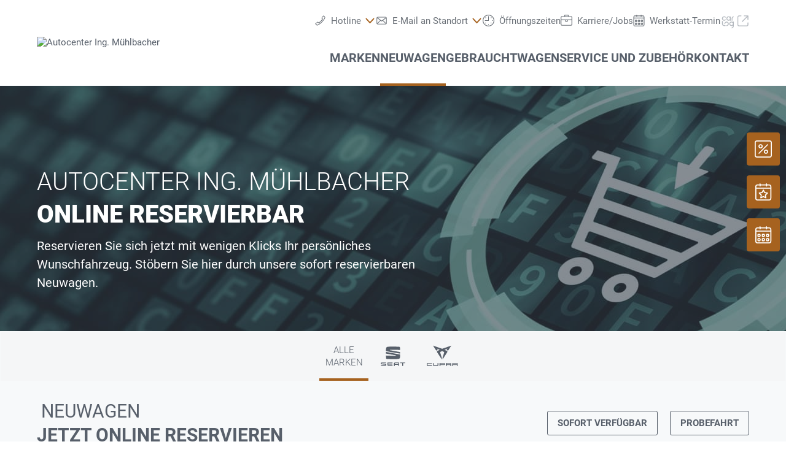

--- FILE ---
content_type: text/html;charset=utf-8
request_url: https://seat.automuehlbacher.at/neuwagen/online-reservierbar
body_size: 24056
content:
<!DOCTYPE html>
<html xmlns="http://www.w3.org/1999/xhtml" lang="de" xml:lang="de">

<head>
  <title>Mühlbacher GmbH | Online reservierbar</title>
  <link rel="apple-touch-icon" sizes="180x180" href="/++theme++mdw/img/favicons/apple-touch-icon.png" />
  <link rel="icon" type="image/png" sizes="32x32" href="/++theme++mdw/img/favicons/favicon-32x32.png" />
  <link rel="icon" type="image/png" sizes="16x16" href="/++theme++mdw/img/favicons/favicon-16x16.png" />
  <link rel="icon" type="image/svg+xml" href="/++theme++mdw/img/favicons/favicon.svg" />
  <link rel="manifest" href="/++theme++mdw/img/favicons/site.webmanifest" />
  <link rel="prefetch" href="/manifest.txt" />
  <link rel="mask-icon" href="/++theme++mdw/img/favicons/safari-pinned-tab.svg" color="#5bbad5" />
  <link rel="shortcut icon" href="/++theme++mdw/img/favicons/favicon.ico" />
  <meta name="msapplication-TileColor" content="#da532c" />
  <meta name="msapplication-config" content="/++theme++mdw/img/favicons/browserconfig.xml" />
  <meta name="theme-color" content="#ffffff" />

  <link rel="stylesheet" type="text/css" href="/++resource++zmi/fontawesome-free-5.15.2/css/all.css" />
  <link rel="stylesheet" href="/++theme++mdw/css-compiled/swiper-bundle.min.css" />
  <link rel="stylesheet" href="/++theme++mdw/css-compiled/select2.min.css" />
  <link rel="stylesheet" href="/++theme++mdw/css/bafg.css" />
  <link rel="canonical" href="https://seat.automuehlbacher.at/neuwagen/online-reservierbar" /><link data-bundle="mdw" rel="stylesheet" href="/++theme++mdw/css-compiled/nouislider.min.css" /><link id="frontend-css" href="https://seat.automuehlbacher.at/++theme++mdw/css-compiled/styles.min.css?v=2025-06-27" type="text/css" rel="stylesheet" data-bundle="diazo" />
<meta http-equiv="Content-Type" content="text/html; charset=utf-8" /><meta id="defaultviewport" name="viewport" content="width=device-width, initial-scale=1.0" /><meta name="generator" content="Plone - http://plone.org" /><link id="preload-font-light" rel="preload" href="/++theme++mdw/fonts/roboto-v30-latin-ext_latin/roboto-v30-latin-ext_latin-300.woff2" as="font" type="font/woff" crossorigin="anonymous" /><link id="preload-font-regular" rel="preload" href="/++theme++mdw/fonts/roboto-v30-latin-ext_latin/roboto-v30-latin-ext_latin-regular.woff2" as="font" type="font/woff" crossorigin="anonymous" /><link id="preload-font-bold" rel="preload" href="/++theme++mdw/fonts/roboto-v30-latin-ext_latin/roboto-v30-latin-ext_latin-700.woff2" as="font" type="font/woff" crossorigin="anonymous" /><script type="f92f932c2988595d22fdf281-text/javascript">PORTAL_URL = 'https://seat.automuehlbacher.at';</script><script defer="defer" src="https://phs.my.onetrust.eu/cdn/cookies/scripttemplates/otSDKStub.js" data-document-language="true" type="f92f932c2988595d22fdf281-text/javascript" charset="UTF-8" data-domain-script="3aa11417-2b49-4ec7-809d-b9b4a9f1596f"></script><script type="f92f932c2988595d22fdf281-text/javascript">
    dataLayer = [{
      platform: 'dealer',
      platformVersion: 'v2',
      platformVariant: 'single',
      country: 'AT',
      currency: null,
      environment: 'live',
      pageType: 'New cars',
      dealerName: 'Mühlbacher GmbH',
      dealerId: '5798',
      dealerPostcode: '6322',
      dealerRegion: null,
      dealerCountry: 'AT',
      dealerLocation: 'Kirchbichl',
      dealerPia: 0,
      dealerPiaGroup: '',
      dealerGroup: ''
    }];
  </script><script type="f92f932c2988595d22fdf281-text/javascript">(function (w, d, s, l, i) {
    w[l] = w[l] || []; w[l].push({
      'gtm.start':
        new Date().getTime(), event: 'gtm.js'
    }); var f = d.getElementsByTagName(s)[0],
      j = d.createElement(s), dl = l != 'dataLayer' ? '&l=' + l : ''; j.async = true; j.src =
        'https://www.googletagmanager.com/gtm.js?id=' + i + dl; f.parentNode.insertBefore(j, f);
  })(window, document, 'script', 'dataLayer', 'GTM-PJVK9QM');</script></head>

<body class="frontend icons-on portaltype-newcarsubmenueitem section-neuwagen site-a05798 subsection-online-reservierbar template-layout_view thumbs-on userrole-anonymous viewpermission-view layout-default-basic mosaic-grid" id="visual-portal-wrapper" data-base-url="https://seat.automuehlbacher.at/neuwagen/online-reservierbar" data-view-url="https://seat.automuehlbacher.at/neuwagen/online-reservierbar" data-portal-url="https://seat.automuehlbacher.at" data-i18ncatalogurl="https://seat.automuehlbacher.at/plonejsi18n" data-pat-plone-modal="{&quot;margin&quot;: 0, &quot;backdrop&quot;: &quot;body&quot;, &quot;actionOptions&quot;: {&quot;displayInModal&quot;: false, &quot;timeout&quot;: 15000}, &quot;templateOptions&quot;: {&quot;template&quot;: &quot;&lt;div class=\&quot;&lt;%= options.className %&gt;\&quot;&gt;  &lt;div class=\&quot;&lt;%= options.classDialog %&gt; &lt;% if (title) { %&gt;&lt;%= title %&gt;&lt;% } %&gt;\&quot;&gt;    &lt;div class=\&quot;&lt;%= options.classModal %&gt;\&quot;&gt;      &lt;div class=\&quot;plone-modal-header-hi &lt;%= options.classHeaderName %&gt;\&quot;&gt;        &lt;a class=\&quot;plone-modal-close\&quot;&gt;&lt;/a&gt;      &lt;/div&gt;      &lt;div class=\&quot;plone-modal-sidebar &lt;%= options.classHeaderName %&gt;\&quot;&gt;        &lt;a href=\&quot;#\&quot; class=\&quot;plone-modal-facebook\&quot;&gt;&lt;/a&gt;        &lt;a href=\&quot;#\&quot; class=\&quot;plone-modal-twitter\&quot;&gt;&lt;/a&gt;        &lt;a href=\&quot;#\&quot; class=\&quot;plone-modal-pinterest\&quot;&gt;&lt;/a&gt;        &lt;a href=\&quot;#\&quot; class=\&quot;plone-modal-email\&quot;&gt;&lt;/a&gt;        &lt;a href=\&quot;#\&quot; class=\&quot;plone-modal-date-edit\&quot;&gt;&lt;/a&gt;      &lt;/div&gt;      &lt;div class=\&quot;&lt;%= options.classBodyName %&gt;\&quot;&gt;        &lt;div class=\&quot;&lt;%= options.classPrependName %&gt;\&quot;&gt;&lt;%= prepend %&gt;&lt;/div&gt;         &lt;div class=\&quot;&lt;%= options.classContentName %&gt;\&quot;&gt;&lt;%= content %&gt;&lt;/div&gt;      &lt;/div&gt;      &lt;div class=\&quot;&lt;%= options.classFooterName %&gt;\&quot;&gt;        &lt;% if (buttons) { %&gt;&lt;%= buttons %&gt;&lt;% } %&gt;       &lt;/div&gt;    &lt;/div&gt;  &lt;/div&gt;&lt;/div&gt;&quot;}}" data-pat-markspeciallinks="{&quot;mark_special_links&quot;: false}" data-pat-pickadate="{&quot;date&quot;: {&quot;selectYears&quot;: 200}, &quot;time&quot;: {&quot;interval&quot;: 5 } }"><div data-panel="tracking">

  
  <noscript><iframe src="https://www.googletagmanager.com/ns.html?id=GTM-PJVK9QM" height="0" width="0" style="display:none;visibility:hidden"></iframe></noscript>
  

  <div id="info-banner" style="display: none;">
    
  </div>


</div><div class="outer-wrapper" data-gtm-block="main">
    <header id="content-header">
      <div class="container">
        
      <div id="portal-header">
    	  
<input type="hidden" id="hotline" value="0505 911" />
  
  <link rel="stylesheet" href="https://unpkg.com/leaflet@1.7.1/dist/leaflet.css" integrity="sha512-xodZBNTC5n17Xt2atTPuE1HxjVMSvLVW9ocqUKLsCC5CXdbqCmblAshOMAS6/keqq/sMZMZ19scR4PsZChSR7A==" crossorigin="" />
<script defer="defer" src="https://maps.googleapis.com/maps/api/js?key=AIzaSyAYAr65SN8DGlBoIkLXGV725z8UxXVwsT0&amp;loading=async" type="f92f932c2988595d22fdf281-text/javascript" charset="utf-8"></script>

<header id="hi-header" data-gtm-block="header">

  <nav data-gtm-block="navigation" class="mdw-nav">
      <div class="mdw-container">
        <a href="https://seat.automuehlbacher.at" class="mdw-brand">
          <img src="https://seat.automuehlbacher.at/assets/logos/logo_A05798_new.svg/dealer-logo.svg" alt="Autocenter Ing. Mühlbacher" title="Autocenter Ing. Mühlbacher" class="" />
        </a>
        <a href="#" class="mdw-sidenav--trigger mdw-nav-btn" aria-label="Menu" onkeydown="if (!window.__cfRLUnblockHandlers) return false; OpenMobileMainMenue()" id="BafgMobileMainMenue" data-gtm-element-target="Main menu" data-cf-modified-f92f932c2988595d22fdf281-="">
          <svg class="" data-src="++theme++mdw/img/icons/bw/menu.svg" role="img" aria-labelledby="88774c01-47ef" width="26" height="16" viewbox="0 0 26 16" xmlns="http://www.w3.org/2000/svg"><title id="88774c01-47ef">Main Menue</title><path d="M353,41 L353,43 L327,43 L327,41 L353,41 Z M353,34 L353,36 L327,36 L327,34 L353,34 Z M353,27 L353,29 L327,29 L327,27 L353,27 Z" transform="translate(-327 -27)" fill-rule="evenodd"></path></svg>
        </a>
        
        <div class="mdw-nav-opening-times-map-container"></div>
        <div class="mdw-nav--inner">
          <button class="mdw-btn mdw-btn-icon mdw-nav--close mdw-sidenav--trigger" aria-label="schließen">
            <svg class="mdw-nav-svg-icon" data-src="++theme++mdw/img/icons/bw/icon_close_mobil.svg" role="img" aria-labelledby="e230d65f-9727" xmlns="http://www.w3.org/2000/svg" width="32" height="32" viewbox="0 0 32 32"><title id="e230d65f-9727">Werkstatt-Termin Buchen</title><path d="M11.1128994,9.70970461 L11.2071068,9.79289322 L16,14.585 L20.7928932,9.79289322 C21.1834175,9.40236893 21.8165825,9.40236893 22.2071068,9.79289322 C22.5675907,10.1533772 22.5953203,10.7206082 22.2902954,11.1128994 L22.2071068,11.2071068 L17.415,16 L22.2071068,20.7928932 C22.5976311,21.1834175 22.5976311,21.8165825 22.2071068,22.2071068 C21.8466228,22.5675907 21.2793918,22.5953203 20.8871006,22.2902954 L20.7928932,22.2071068 L16,17.415 L11.2071068,22.2071068 C10.8165825,22.5976311 10.1834175,22.5976311 9.79289322,22.2071068 C9.43240926,21.8466228 9.40467972,21.2793918 9.70970461,20.8871006 L9.79289322,20.7928932 L14.585,16 L9.79289322,11.2071068 C9.40236893,10.8165825 9.40236893,10.1834175 9.79289322,9.79289322 C10.1533772,9.43240926 10.7206082,9.40467972 11.1128994,9.70970461 Z"></path></svg>
          </button>
          <a class="mdw-btn mdw-btn-filled--primary mdw-nav--book-btn" href="https://sbo.porscheinformatik.com/phs/d/routing?country=AT&amp;dealer=5798" target="_blank">Werkstatt-Termin buchen</a>
          
          <ul data-gtm-section="Main navigation" role="menu" class="mdw-nav--list mdw-collapsible-accordion">
              <li class="d-lg-none">
                <a tabindex="-1" href="https://seat.automuehlbacher.at" aria-label="Home">
                  <h4 class="mdw-nav--list-item--header" title="Startseite">Home</h4>
                </a>
              </li>
              
                <li role="menuitem" tabindex="0" aria-haspopup="true" aria-expanded="false" onkeydown="if (!window.__cfRLUnblockHandlers) return false; OpenMainMenue();" data-title="Marken" class="" style="" data-cf-modified-f92f932c2988595d22fdf281-="">
                  <h4 data-primnav="brandsmenueitem" class="mdw-collapsible--header mdw-nav--list-item--header mdw-collapsible--header-accordion"><span>Marken</span>
                    <svg class="mdw-collapsible--indicator mdw-nav-svg-icon d-lg-none" data-src="++theme++mdw/img/icons/bw/pfeil_unten.svg" role="img" aria-labelledby="eda3edd8-92ac" xmlns="http://www.w3.org/2000/svg" width="64" height="64" viewbox="0 0 64 64"><title id="eda3edd8-92ac">Marken</title>
  <path fill-rule="evenodd" d="M0.46862915,0.46862915 C1.04540349,-0.108145188 1.95297318,-0.152512445 2.58063911,0.33552738 L2.73137085,0.46862915 L12.2666667,10.0035556 L21.8019625,0.46862915 C22.3787368,-0.108145188 23.2863065,-0.152512445 23.9139724,0.33552738 L24.0647042,0.46862915 C24.6414785,1.04540349 24.6858458,1.95297318 24.197806,2.58063911 L24.0647042,2.73137085 L12.2666667,14.5294084 L0.46862915,2.73137085 C-0.156209717,2.10653198 -0.156209717,1.09346802 0.46862915,0.46862915 Z" transform="translate(19.733 26.844)"></path>
</svg>

                  </h4>

                  
                  <!-- Slider main container -->
                  <div data-gtm-section="Sub navigation" data-gtm-section-context="Brands" class="mdw-collapsible--body mdw-no-overflow">
                    <ul role="menu" aria-hidden="true" data-type="BrandsMenueitem" class="mdw-nav-tiles">
                      
                        <li role="menuitem" class="mdw-nav-tile-item">
                          <a tabindex="-1" href="https://seat.automuehlbacher.at/marken/seat" title="SEAT" target="" class="mdw-nav-tile" data-gtm-element-target="Brands">
                            <span class="mdw-nav-tile--image-wrapper">
                              <img src="/++resource++poi.templates_mdw/images/nav/nav_seat.jpg" alt="SEAT" loading="lazy" class="mdw-nav-tile--image" />
                              
                              
                             </span>
                            <span class="mdw-nav-tile--title">SEAT</span>
                          </a>
                          
                          
                        </li>
                      
                        <li role="menuitem" class="mdw-nav-tile-item">
                          <a tabindex="-1" href="https://seat.automuehlbacher.at/marken/skoda" title="Škoda" target="" class="mdw-nav-tile" data-gtm-element-target="Brands">
                            <span class="mdw-nav-tile--image-wrapper">
                              <img src="/++resource++poi.templates_mdw/images/nav/nav_skoda.jpg" alt="Škoda" loading="lazy" class="mdw-nav-tile--image" />
                              
                              
                             </span>
                            <span class="mdw-nav-tile--title">Škoda</span>
                          </a>
                          
                          
                        </li>
                      
                        <li role="menuitem" class="mdw-nav-tile-item">
                          <a tabindex="-1" href="https://seat.automuehlbacher.at/marken/cupra" title="CUPRA" target="" class="mdw-nav-tile" data-gtm-element-target="Brands">
                            <span class="mdw-nav-tile--image-wrapper">
                              <img src="/++resource++poi.templates_mdw/images/nav/nav_cupra.jpg" alt="CUPRA" loading="lazy" class="mdw-nav-tile--image" />
                              
                              
                             </span>
                            <span class="mdw-nav-tile--title">CUPRA</span>
                          </a>
                          
                          
                        </li>
                      
                    </ul>
                    <hr class="mt-3 mb-3 d-lg-none" />
                    
                      <div class="mdw-nav-links"> 
                        
                        <a tabindex="-1" href="https://seat.automuehlbacher.at/neuwagen/probefahrt" class="mdw-link--primary d-block" data-gtm-element-target="Brands">Probefahrt <i class="ml-1 fas fa-caret-right"></i>
                        </a>
                      </div>
                    
                    
                      
                      
                      
                    
                    
                    
                  </div>
                </li>
                
            
                <li role="menuitem" tabindex="0" aria-haspopup="true" aria-expanded="false" onkeydown="if (!window.__cfRLUnblockHandlers) return false; OpenMainMenue();" data-title="Neuwagen" class="mdw-active" style="" data-cf-modified-f92f932c2988595d22fdf281-="">
                  <h4 data-primnav="newcarmenueitem" class="mdw-collapsible--header mdw-nav--list-item--header mdw-collapsible--header-accordion mdw-active"><span>Neuwagen</span>
                    <svg class="mdw-collapsible--indicator mdw-nav-svg-icon d-lg-none" data-src="++theme++mdw/img/icons/bw/pfeil_unten.svg" role="img" aria-labelledby="1b36af72-6a9c" xmlns="http://www.w3.org/2000/svg" width="64" height="64" viewbox="0 0 64 64"><title id="1b36af72-6a9c">Neuwagen</title>
  <path fill-rule="evenodd" d="M0.46862915,0.46862915 C1.04540349,-0.108145188 1.95297318,-0.152512445 2.58063911,0.33552738 L2.73137085,0.46862915 L12.2666667,10.0035556 L21.8019625,0.46862915 C22.3787368,-0.108145188 23.2863065,-0.152512445 23.9139724,0.33552738 L24.0647042,0.46862915 C24.6414785,1.04540349 24.6858458,1.95297318 24.197806,2.58063911 L24.0647042,2.73137085 L12.2666667,14.5294084 L0.46862915,2.73137085 C-0.156209717,2.10653198 -0.156209717,1.09346802 0.46862915,0.46862915 Z" transform="translate(19.733 26.844)"></path>
</svg>

                  </h4>

                  
                  <!-- Slider main container -->
                  <div data-gtm-section="Sub navigation" data-gtm-section-context="New cars" class="mdw-collapsible--body mdw-no-overflow">
                    <ul role="menu" aria-hidden="true" data-type="NewcarMenueitem" class="mdw-nav-tiles">
                      
                        <li role="menuitem" class="mdw-nav-tile-item inactive">
                          <a tabindex="-1" href="https://seat.automuehlbacher.at/neuwagen/sofort-verfuegbar" title="Sofort verfügbar" target="" class="mdw-nav-tile" data-gtm-element-target="New cars">
                            <span class="mdw-nav-tile--image-wrapper">
                              <img src="/++resource++poi.templates_mdw/images/nav/nav_nw_sl.jpg" alt="Sofort verfügbar" loading="lazy" class="mdw-nav-tile--image" />
                              
                              
                             </span>
                            <span class="mdw-nav-tile--title">Sofort verfügbar</span>
                          </a>
                          
                          
                        </li>
                      
                        <li role="menuitem" class="mdw-nav-tile-item inactive">
                          <a tabindex="-1" href="https://seat.automuehlbacher.at/neuwagen/probefahrt" title="Probefahrt" target="" class="mdw-nav-tile" data-gtm-element-target="New cars">
                            <span class="mdw-nav-tile--image-wrapper">
                              <img src="/++resource++poi.templates_mdw/images/nav/nav_nw_pf.jpg" alt="Probefahrt" loading="lazy" class="mdw-nav-tile--image" />
                              
                              
                             </span>
                            <span class="mdw-nav-tile--title">Probefahrt</span>
                          </a>
                          
                          
                        </li>
                      
                        <li role="menuitem" class="mdw-nav-tile-item inactive">
                          <a tabindex="-1" href="https://seat.automuehlbacher.at/neuwagen/elektromobilitaet" title="Elektromobilität" target="" class="mdw-nav-tile" data-gtm-element-target="New cars">
                            <span class="mdw-nav-tile--image-wrapper">
                              <img src="/++resource++poi.templates_mdw/images/nav/nav_nw_elektro.jpg" alt="Elektromobilität" loading="lazy" class="mdw-nav-tile--image" />
                              
                              
                             </span>
                            <span class="mdw-nav-tile--title">Elektromobilität</span>
                          </a>
                          
                          
                        </li>
                      
                        <li role="menuitem" class="mdw-nav-tile-item inactive">
                          <a tabindex="-1" href="https://seat.automuehlbacher.at/neuwagen/angebote-aktionen" title="Angebote &amp; Aktionen" target="" class="mdw-nav-tile" data-gtm-element-target="New cars">
                            <span class="mdw-nav-tile--image-wrapper">
                              <img src="/++resource++poi.templates_mdw/images/nav/nav_nw_offers.jpg" alt="Angebote &amp; Aktionen" loading="lazy" class="mdw-nav-tile--image" />
                              
                              
                             </span>
                            <span class="mdw-nav-tile--title">Angebote &amp; Aktionen</span>
                          </a>
                          
                          
                        </li>
                      
                        <li role="menuitem" class="mdw-nav-tile-item inactive">
                          <a tabindex="-1" href="https://seat.automuehlbacher.at/neuwagen/konfigurieren" title="Konfigurieren" target="" class="mdw-nav-tile" data-gtm-element-target="New cars">
                            <span class="mdw-nav-tile--image-wrapper">
                              <img src="/++resource++poi.templates_mdw/images/nav/nav_nw_konfig.jpg" alt="Konfigurieren" loading="lazy" class="mdw-nav-tile--image" />
                              
                              
                             </span>
                            <span class="mdw-nav-tile--title">Konfigurieren</span>
                          </a>
                          
                          
                        </li>
                      
                        <li role="menuitem" class="mdw-nav-tile-item inactive">
                          <a tabindex="-1" href="https://seat.automuehlbacher.at/neuwagen/finanzierungsberatung" title="Finanzierungsberatung" target="" class="mdw-nav-tile" data-gtm-element-target="New cars">
                            <span class="mdw-nav-tile--image-wrapper">
                              <img src="/++resource++poi.templates_mdw/images/nav/nav_nw_finance.jpg" alt="Finanzierungsberatung" loading="lazy" class="mdw-nav-tile--image" />
                              
                              
                             </span>
                            <span class="mdw-nav-tile--title">Finanzierungsberatung</span>
                          </a>
                          
                          
                        </li>
                      
                    </ul>
                    <hr class="mt-3 mb-3 d-lg-none" />
                    
                      
                    
                    
                      <div class="mdw-nav-links">
                        <a tabindex="-1" href="https://seat.automuehlbacher.at/kontakt/team?filter=sales" class="mdw-link--primary d-block" data-gtm-element-target="Dealer Team"><span>Ansprechpartner finden</span> <i class="ml-1 fas fa-caret-right"></i>
                        </a>
                        <a tabindex="-1" href="https://seat.automuehlbacher.at/service-und-zubehoer/fahrzeug-zubehoer" class="mdw-link--primary d-block"><span data-gtm-element-target="Service Offers">Fahrzeug Zubehör</span> <i class="ml-1 fas fa-caret-right"></i>
                        </a>
                      </div>
                      
                      
                    
                    
                    
                  </div>
                </li>
                
            
                <li role="menuitem" tabindex="0" aria-haspopup="true" aria-expanded="false" onkeydown="if (!window.__cfRLUnblockHandlers) return false; OpenMainMenue();" data-title="Gebrauchtwagen" class="" style="" data-cf-modified-f92f932c2988595d22fdf281-="">
                  <h4 data-primnav="usedcarmenueitem" class="mdw-collapsible--header mdw-nav--list-item--header mdw-collapsible--header-accordion"><span>Gebrauchtwagen</span>
                    <svg class="mdw-collapsible--indicator mdw-nav-svg-icon d-lg-none" data-src="++theme++mdw/img/icons/bw/pfeil_unten.svg" role="img" aria-labelledby="f941398f-28b7" xmlns="http://www.w3.org/2000/svg" width="64" height="64" viewbox="0 0 64 64"><title id="f941398f-28b7">Gebrauchtwagen</title>
  <path fill-rule="evenodd" d="M0.46862915,0.46862915 C1.04540349,-0.108145188 1.95297318,-0.152512445 2.58063911,0.33552738 L2.73137085,0.46862915 L12.2666667,10.0035556 L21.8019625,0.46862915 C22.3787368,-0.108145188 23.2863065,-0.152512445 23.9139724,0.33552738 L24.0647042,0.46862915 C24.6414785,1.04540349 24.6858458,1.95297318 24.197806,2.58063911 L24.0647042,2.73137085 L12.2666667,14.5294084 L0.46862915,2.73137085 C-0.156209717,2.10653198 -0.156209717,1.09346802 0.46862915,0.46862915 Z" transform="translate(19.733 26.844)"></path>
</svg>

                  </h4>

                  
                  <!-- Slider main container -->
                  <div data-gtm-section="Sub navigation" data-gtm-section-context="Used Car" class="mdw-collapsible--body mdw-no-overflow">
                    <ul role="menu" aria-hidden="true" data-type="UsedcarMenueitem" class="mdw-nav-tiles">
                      
                        <li role="menuitem" class="mdw-nav-tile-item">
                          <a tabindex="-1" href="https://www.dasweltauto.at/haendler/automuehlbacher/5798/" title="Gebrauchtwagen Schnellsuche" target="" class="mdw-nav-tile" data-gtm-element-target="Used Car">
                            <span class="mdw-nav-tile--image-wrapper">
                              <img src="/++resource++poi.templates_mdw/images/nav/nav_gw_search.jpg" alt="Gebrauchtwagen Schnellsuche" loading="lazy" class="mdw-nav-tile--image" />
                              
                              
                             </span>
                            <span class="mdw-nav-tile--title">Gebrauchtwagen Schnellsuche</span>
                          </a>
                          
                          
                        </li>
                      
                        <li role="menuitem" class="mdw-nav-tile-item">
                          <a tabindex="-1" href="https://www.dasweltauto.at/haendler/automuehlbacher/5798/search" title="Gebrauchtwagen Detailsuche" target="" class="mdw-nav-tile" data-gtm-element-target="Used Car">
                            <span class="mdw-nav-tile--image-wrapper">
                              <img src="/++resource++poi.templates_mdw/images/nav/nav_gw_searchdet.jpg" alt="Gebrauchtwagen Detailsuche" loading="lazy" class="mdw-nav-tile--image" />
                              
                              
                             </span>
                            <span class="mdw-nav-tile--title">Gebrauchtwagen Detailsuche</span>
                          </a>
                          
                          
                        </li>
                      
                        <li role="menuitem" class="mdw-nav-tile-item">
                          <a tabindex="-1" href="https://www.dasweltauto.at/haendler/automuehlbacher/5798/aktionen" title="Aktionen" target="" class="mdw-nav-tile" data-gtm-element-target="Used Car">
                            <span class="mdw-nav-tile--image-wrapper">
                              <img src="/++resource++poi.templates_mdw/images/nav/nav_gw_actions.jpg" alt="Aktionen" loading="lazy" class="mdw-nav-tile--image" />
                              
                              
                             </span>
                            <span class="mdw-nav-tile--title">Aktionen</span>
                          </a>
                          
                          
                        </li>
                      
                        <li role="menuitem" class="mdw-nav-tile-item">
                          <a tabindex="-1" href="https://www.dasweltauto.at/haendler/automuehlbacher/5798/c/blog" title="Blog" target="" class="mdw-nav-tile" data-gtm-element-target="Used Car">
                            <span class="mdw-nav-tile--image-wrapper">
                              <img src="/++resource++poi.templates_mdw/images/nav/nav_gw_blog.jpg" alt="Blog" loading="lazy" class="mdw-nav-tile--image" />
                              
                              
                             </span>
                            <span class="mdw-nav-tile--title">Blog</span>
                          </a>
                          
                          
                        </li>
                      
                    </ul>
                    
                    
                      
                    
                    
                      
                      
                      
                    
                    
                    
                  </div>
                </li>
                
            
                <li role="menuitem" tabindex="0" aria-haspopup="true" aria-expanded="false" onkeydown="if (!window.__cfRLUnblockHandlers) return false; OpenMainMenue();" data-title="Service und Zubehör" class="" style="" data-cf-modified-f92f932c2988595d22fdf281-="">
                  <h4 data-primnav="servicemenueitem" class="mdw-collapsible--header mdw-nav--list-item--header mdw-collapsible--header-accordion"><span>Service und Zubehör</span>
                    <svg class="mdw-collapsible--indicator mdw-nav-svg-icon d-lg-none" data-src="++theme++mdw/img/icons/bw/pfeil_unten.svg" role="img" aria-labelledby="f2fb3a33-282b" xmlns="http://www.w3.org/2000/svg" width="64" height="64" viewbox="0 0 64 64"><title id="f2fb3a33-282b">Service und Zubehör</title>
  <path fill-rule="evenodd" d="M0.46862915,0.46862915 C1.04540349,-0.108145188 1.95297318,-0.152512445 2.58063911,0.33552738 L2.73137085,0.46862915 L12.2666667,10.0035556 L21.8019625,0.46862915 C22.3787368,-0.108145188 23.2863065,-0.152512445 23.9139724,0.33552738 L24.0647042,0.46862915 C24.6414785,1.04540349 24.6858458,1.95297318 24.197806,2.58063911 L24.0647042,2.73137085 L12.2666667,14.5294084 L0.46862915,2.73137085 C-0.156209717,2.10653198 -0.156209717,1.09346802 0.46862915,0.46862915 Z" transform="translate(19.733 26.844)"></path>
</svg>

                  </h4>

                  
                  <!-- Slider main container -->
                  <div data-gtm-section="Sub navigation" data-gtm-section-context="Service Offer" class="mdw-collapsible--body mdw-no-overflow">
                    <ul role="menu" aria-hidden="true" data-type="ServiceMenueitem" class="mdw-nav-tiles">
                      
                        <li role="menuitem" class="mdw-nav-tile-item">
                          <a tabindex="-1" href="https://seat.automuehlbacher.at/service-und-zubehoer/angebote" title="Angebote" target="" class="mdw-nav-tile" data-gtm-element-target="Service Offer">
                            <span class="mdw-nav-tile--image-wrapper">
                              <img src="/++resource++poi.templates_mdw/images/nav/nav_srv_offers.jpg" alt="Angebote" loading="lazy" class="mdw-nav-tile--image" />
                              
                              
                             </span>
                            <span class="mdw-nav-tile--title">Angebote</span>
                          </a>
                          
                          
                        </li>
                      
                        <li role="menuitem" class="mdw-nav-tile-item">
                          <a tabindex="-1" href="https://seat.automuehlbacher.at/service-und-zubehoer/werkstatt-termin" title="Werkstatt-Termin" target="" class="mdw-nav-tile" data-gtm-element-target="Service Offer">
                            <span class="mdw-nav-tile--image-wrapper">
                              <img src="/++resource++poi.templates_mdw/images/nav/nav_srv_sbo.jpg" alt="Werkstatt-Termin" loading="lazy" class="mdw-nav-tile--image" />
                              
                              
                             </span>
                            <span class="mdw-nav-tile--title">Werkstatt-Termin</span>
                          </a>
                          
                          
                        </li>
                      
                        <li role="menuitem" class="mdw-nav-tile-item">
                          <a tabindex="-1" href="https://seat.automuehlbacher.at/service-und-zubehoer/reifen-raeder" title="Reifen &amp; Räder" target="" class="mdw-nav-tile" data-gtm-element-target="Service Offer">
                            <span class="mdw-nav-tile--image-wrapper">
                              <img src="/++resource++poi.templates_mdw/images/nav/nav_srv_rr.jpg" alt="Reifen &amp; Räder" loading="lazy" class="mdw-nav-tile--image" />
                              
                              
                             </span>
                            <span class="mdw-nav-tile--title">Reifen &amp; Räder</span>
                          </a>
                          
                          
                        </li>
                      
                        <li role="menuitem" class="mdw-nav-tile-item">
                          <a tabindex="-1" href="https://seat.automuehlbacher.at/service-und-zubehoer/carlog" title="carLOG" target="" class="mdw-nav-tile" data-gtm-element-target="Service Offer">
                            <span class="mdw-nav-tile--image-wrapper">
                              <img src="/++resource++poi.templates_mdw/images/nav/nav_srv_carlog.jpg" alt="carLOG" loading="lazy" class="mdw-nav-tile--image" />
                              
                              
                             </span>
                            <span class="mdw-nav-tile--title">carLOG</span>
                          </a>
                          
                          
                        </li>
                      
                        <li role="menuitem" class="mdw-nav-tile-item">
                          <a tabindex="-1" href="https://seat.automuehlbacher.at/service-und-zubehoer/fahrzeug-zubehoer" title="Fahrzeug Zubehör" target="" class="mdw-nav-tile" data-gtm-element-target="Service Offer">
                            <span class="mdw-nav-tile--image-wrapper">
                              <img src="/++resource++poi.templates_mdw/images/nav/nav_srv_acc.jpg" alt="Fahrzeug Zubehör" loading="lazy" class="mdw-nav-tile--image" />
                              
                              
                             </span>
                            <span class="mdw-nav-tile--title">Fahrzeug Zubehör</span>
                          </a>
                          
                          
                        </li>
                      
                    </ul>
                    <hr class="mt-3 mb-3 d-lg-none" />
                    
                      
                    
                    
                      
                      <div class="mdw-nav-links">
                        <a tabindex="-1" href="https://seat.automuehlbacher.at/kontakt/team?filter=service" class="mdw-link--primary d-block" data-gtm-element-target="Dealer Team"><span>Ansprechpartner finden</span> <i class="ml-1 fas fa-caret-right"></i>
                        </a>
                        <a tabindex="-1" href="https://seat.automuehlbacher.at/kontakt/leistungen" class="mdw-link--primary d-block" data-gtm-element-target="Dealer Services"><span>Unsere Leistungen</span> <i class="ml-1 fas fa-caret-right"></i>
                        </a>
                      </div>
                      
                    
                    
                    
                  </div>
                </li>
                
            
                <li role="menuitem" tabindex="0" aria-haspopup="true" aria-expanded="false" onkeydown="if (!window.__cfRLUnblockHandlers) return false; OpenMainMenue();" data-title="Kontakt" class="" style="" data-cf-modified-f92f932c2988595d22fdf281-="">
                  <h4 data-primnav="kontaktmenueitem" class="mdw-collapsible--header mdw-nav--list-item--header mdw-collapsible--header-accordion"><span>Kontakt</span>
                    <svg class="mdw-collapsible--indicator mdw-nav-svg-icon d-lg-none" data-src="++theme++mdw/img/icons/bw/pfeil_unten.svg" role="img" aria-labelledby="e5ea9e46-8814" xmlns="http://www.w3.org/2000/svg" width="64" height="64" viewbox="0 0 64 64"><title id="e5ea9e46-8814">Kontakt</title>
  <path fill-rule="evenodd" d="M0.46862915,0.46862915 C1.04540349,-0.108145188 1.95297318,-0.152512445 2.58063911,0.33552738 L2.73137085,0.46862915 L12.2666667,10.0035556 L21.8019625,0.46862915 C22.3787368,-0.108145188 23.2863065,-0.152512445 23.9139724,0.33552738 L24.0647042,0.46862915 C24.6414785,1.04540349 24.6858458,1.95297318 24.197806,2.58063911 L24.0647042,2.73137085 L12.2666667,14.5294084 L0.46862915,2.73137085 C-0.156209717,2.10653198 -0.156209717,1.09346802 0.46862915,0.46862915 Z" transform="translate(19.733 26.844)"></path>
</svg>

                  </h4>

                  
                  <!-- Slider main container -->
                  <div data-gtm-section="Sub navigation" data-gtm-section-context="Dealer Contact" class="mdw-collapsible--body mdw-no-overflow">
                    <ul role="menu" aria-hidden="true" data-type="KontaktMenueitem" class="mdw-nav-tiles">
                      
                        <li role="menuitem" class="mdw-nav-tile-item">
                          <a tabindex="-1" href="https://seat.automuehlbacher.at/kontakt" title="Übersicht" target="" class="mdw-nav-tile" data-gtm-element-target="Dealer Contact">
                            <span class="mdw-nav-tile--image-wrapper">
                              
                              <img src="@@poi.imageproxy/60bbb47e9bdc437ca91ba1922a59f51e/image/preview" alt="Übersicht" class="mdw-nav-tile--image" />
                              
                             </span>
                            <span class="mdw-nav-tile--title">Übersicht</span>
                          </a>
                          
                          
                        </li>
                      
                        <li role="menuitem" class="mdw-nav-tile-item">
                          <a tabindex="-1" href="https://seat.automuehlbacher.at/kontakt/team" title="Team" target="" class="mdw-nav-tile" data-gtm-element-target="Dealer Contact">
                            <span class="mdw-nav-tile--image-wrapper">
                              <img src="/++resource++poi.templates_mdw/images/nav/nav_TeamMenueitem.jpg" alt="Team" loading="lazy" class="mdw-nav-tile--image" />
                              
                              
                             </span>
                            <span class="mdw-nav-tile--title">Team</span>
                          </a>
                          
                          
                        </li>
                      
                        <li role="menuitem" class="mdw-nav-tile-item">
                          <a tabindex="-1" href="https://seat.automuehlbacher.at/kontakt/leistungen" title="Leistungen" target="" class="mdw-nav-tile" data-gtm-element-target="Dealer Contact">
                            <span class="mdw-nav-tile--image-wrapper">
                              <img src="/++resource++poi.templates_mdw/images/nav/nav_BenefitMenueitem.jpg" alt="Leistungen" loading="lazy" class="mdw-nav-tile--image" />
                              
                              
                             </span>
                            <span class="mdw-nav-tile--title">Leistungen</span>
                          </a>
                          
                          
                        </li>
                      
                    </ul>
                    
                    
                      
                    
                    
                      
                      
                      <div class="mdw-nav-links">
                          
                      </div>
                    
                    
                    
                  </div>
                </li>
                
            
            
            </ul>
          

          <ul data-gtm-section="Meta navigation" class="mdw-nav--list-secondary">
            
            
              <li class="mdw-hover-header" tabindex="0" onkeydown="if (!window.__cfRLUnblockHandlers) return false; OpenDropdownTrigger();" data-cf-modified-f92f932c2988595d22fdf281-="">
                <div class="mdw-dropdown--wrapper">
                  <a href="#" class="mdw-dropdown--trigger mdw-secondary-item" data-target="dropdown1" data-gtm-element-target="Hotline">
                    <span class="d-flex">
                      <svg class="mdw-header-icon" data-src="++theme++mdw/img/icons/bw/kontakt_telefon.svg" role="img" aria-labelledby="723fca8a-23c6" xmlns="http://www.w3.org/2000/svg" width="64" height="64" viewbox="0 0 64 64"><title id="723fca8a-23c6">Hotline</title>
  <path fill-rule="evenodd" d="M54.8914156,18.5240787 C51.9384933,24.146962 45.3812687,32.8023724 39.8923072,38.5105564 C33.5643684,45.3694295 18.6468997,54.7490255 18.6468997,54.7490255 C17.49526,55.3548346 14.2991558,55.4000961 13.4202272,54.5209767 L10.2397562,51.3422198 C9.5831652,50.2420147 9.28787302,48.9677267 10.2397562,48.1634629 L16.6024353,43.3935866 C17.6793834,42.6641785 18.9039776,42.5162079 19.7829063,43.3935866 L23.7033449,47.3104558 C24.6256989,46.6611259 39.3520961,36.9890703 47.54385,23.6734561 L43.5296127,19.6608412 C42.6506841,18.7834625 42.8000672,17.5579177 43.5296127,16.4803435 L48.3011877,10.1228296 C49.1801164,8.94776887 50.6044672,9.24371014 51.4816588,10.1228296 L54.6638669,13.3015866 C55.9110423,14.4749065 55.5497436,17.2097515 54.8914156,18.5240787 L54.8914156,18.5240787 Z M57.3892407,11.0315433 L52.3901167,6.03535906 C51.0109283,4.65488031 48.7719183,4.65488031 47.3909929,6.03535906 L39.8923072,16.0277275 C38.7476156,17.7180741 38.5131188,19.6434329 39.8923072,21.0239117 L42.9529243,24.0825513 C40.6843852,27.1290051 37.9607487,30.4505101 34.8949205,33.5143722 C31.4278423,36.9786254 27.5716731,40.1277882 24.104595,42.7146627 L21.1464616,39.7604729 C19.7672732,38.3799941 17.8409256,38.6132655 16.1473378,39.7604729 L6.14909028,47.2547492 C4.47287264,48.4124017 4.76816489,50.8704547 6.14909028,52.2509334 L11.1482141,57.2453767 C13.9100649,60.0063346 17.5004711,59.1219921 21.1464616,57.2453767 C21.1464616,57.2453767 32.181706,51.0549827 41.6293203,41.6127168 C50.5158795,32.7309984 57.3892407,21.0239117 57.3892407,21.0239117 C58.8222765,17.0844117 60.151091,13.79076 57.3892407,11.0315433 L57.3892407,11.0315433 Z"></path>
</svg>

                      <span class="mdw-header-icon-text">Hotline</span>
                    </span>
                    <svg class="ml-1 mdw-dropdown--indicator mdw-header-arrow" data-src="++theme++mdw/img/icons/bw/pfeil_unten_nospace.svg" role="img" aria-labelledby="933075e2-2d08" width="38px" height="38px" viewbox="0 0 38 38" version="1.1" xmlns="http://www.w3.org/2000/svg" xmlns:xlink="http://www.w3.org/1999/xlink"><title id="933075e2-2d08">Pfeil Unten Nospace</title>
	<path d="M5.53484849,11.580569 C6.19312355,10.8660225 7.22893678,10.8110574 7.94529464,11.4156737 L8.11732543,11.580569 L19,23.3930717 L29.8826746,11.580569 C30.5409496,10.8660225 31.5767629,10.8110574 32.2931207,11.4156737 L32.4651515,11.580569 C33.1234266,12.2951156 33.1740631,13.4194734 32.6170611,14.1970678 L32.4651515,14.3838044 L19,29 L5.53484849,14.3838044 C4.82171717,13.6097123 4.82171717,12.3546611 5.53484849,11.580569 Z" id="Stroke-3" transform="translate(19.000000, 20.000000) scale(1, -1) rotate(-180.000000) translate(-19.000000, -20.000000) "></path>
</svg>
                  </a>
                  <div id="dropdown1" class="mdw-dropdown--content mt-1">
                    <ul class="mdw-dropdown--content-list">
                          <li class="mdw-header-sublist-li">
                            <svg class="mdw-header-icon d-lg-none" data-src="++theme++mdw/img/icons/bw/kontakt_telefon.svg" role="img" aria-labelledby="8a798a2c-e3be" xmlns="http://www.w3.org/2000/svg" width="64" height="64" viewbox="0 0 64 64"><title id="8a798a2c-e3be">Hotline</title>
  <path fill-rule="evenodd" d="M54.8914156,18.5240787 C51.9384933,24.146962 45.3812687,32.8023724 39.8923072,38.5105564 C33.5643684,45.3694295 18.6468997,54.7490255 18.6468997,54.7490255 C17.49526,55.3548346 14.2991558,55.4000961 13.4202272,54.5209767 L10.2397562,51.3422198 C9.5831652,50.2420147 9.28787302,48.9677267 10.2397562,48.1634629 L16.6024353,43.3935866 C17.6793834,42.6641785 18.9039776,42.5162079 19.7829063,43.3935866 L23.7033449,47.3104558 C24.6256989,46.6611259 39.3520961,36.9890703 47.54385,23.6734561 L43.5296127,19.6608412 C42.6506841,18.7834625 42.8000672,17.5579177 43.5296127,16.4803435 L48.3011877,10.1228296 C49.1801164,8.94776887 50.6044672,9.24371014 51.4816588,10.1228296 L54.6638669,13.3015866 C55.9110423,14.4749065 55.5497436,17.2097515 54.8914156,18.5240787 L54.8914156,18.5240787 Z M57.3892407,11.0315433 L52.3901167,6.03535906 C51.0109283,4.65488031 48.7719183,4.65488031 47.3909929,6.03535906 L39.8923072,16.0277275 C38.7476156,17.7180741 38.5131188,19.6434329 39.8923072,21.0239117 L42.9529243,24.0825513 C40.6843852,27.1290051 37.9607487,30.4505101 34.8949205,33.5143722 C31.4278423,36.9786254 27.5716731,40.1277882 24.104595,42.7146627 L21.1464616,39.7604729 C19.7672732,38.3799941 17.8409256,38.6132655 16.1473378,39.7604729 L6.14909028,47.2547492 C4.47287264,48.4124017 4.76816489,50.8704547 6.14909028,52.2509334 L11.1482141,57.2453767 C13.9100649,60.0063346 17.5004711,59.1219921 21.1464616,57.2453767 C21.1464616,57.2453767 32.181706,51.0549827 41.6293203,41.6127168 C50.5158795,32.7309984 57.3892407,21.0239117 57.3892407,21.0239117 C58.8222765,17.0844117 60.151091,13.79076 57.3892407,11.0315433 L57.3892407,11.0315433 Z"></path>
</svg>

                            <a href="tel:05332/72703" data-gtm-element-target="Hotline">Hotline</a>
                          </li>
                          <li class="mdw-second-elem"><a href="tel:05332/72703">05332/72703</a></li>
                    </ul>
                    
                  </div>
                </div>
              </li>
              <li class="mdw-hover-header" tabindex="0" onkeydown="if (!window.__cfRLUnblockHandlers) return false; OpenDropdownTrigger();" data-cf-modified-f92f932c2988595d22fdf281-="">
                <div class="mdw-dropdown--wrapper">
                  <a href="#" class="mdw-dropdown--trigger mdw-secondary-item" data-target="dropdown2" data-gtm-element-target="E-Mail">
                    <span class="d-flex">
                      <svg class="mdw-header-icon" data-src="++theme++mdw/img/icons/bw/kontakt_e-mail.svg" role="img" aria-labelledby="479361ea-4865" xmlns="http://www.w3.org/2000/svg" width="64" height="64" viewbox="0 0 64 64"><title id="479361ea-4865">E-Mail an Standort</title>
  <path fill-rule="evenodd" d="M56.5,46.1666667 C56.5,46.5134583 56.43175,46.8414583 56.33375,47.1540833 L40.75,30.7916667 L56.5,18.8333333 L56.5,46.1666667 L56.5,46.1666667 Z M10.223,49.4910833 L26.015,33.06375 L32,37.4797917 L37.726,33.0364167 L53.777,49.4910833 C53.52675,49.5474583 10.47325,49.5474583 10.223,49.4910833 L10.223,49.4910833 Z M7.5,46.1666667 L7.5,18.8333333 L23.25,30.7916667 L7.66625,47.1540833 C7.56825,46.8414583 7.5,46.5134583 7.5,46.1666667 L7.5,46.1666667 Z M54.75,15.4166667 L32,32.5 L9.25,15.4166667 L54.75,15.4166667 L54.75,15.4166667 Z M11,12 C7.13425,12 4,15.059625 4,18.8333333 L4,46.1666667 C4,49.940375 7.13425,53 11,53 L53,53 C56.86575,53 60,49.940375 60,46.1666667 L60,18.8333333 C60,15.059625 56.86575,12 53,12 L11,12 Z"></path>
</svg>

                      <span class="mdw-header-icon-text">E-Mail an Standort</span>
                    </span>
                    <svg class="ml-1 mdw-dropdown--indicator mdw-header-arrow" data-src="++theme++mdw/img/icons/bw/pfeil_unten_nospace.svg" role="img" aria-labelledby="3d8b2300-71bb" width="38px" height="38px" viewbox="0 0 38 38" version="1.1" xmlns="http://www.w3.org/2000/svg" xmlns:xlink="http://www.w3.org/1999/xlink"><title id="3d8b2300-71bb">Pfeil Unten Nospace</title>
	<path d="M5.53484849,11.580569 C6.19312355,10.8660225 7.22893678,10.8110574 7.94529464,11.4156737 L8.11732543,11.580569 L19,23.3930717 L29.8826746,11.580569 C30.5409496,10.8660225 31.5767629,10.8110574 32.2931207,11.4156737 L32.4651515,11.580569 C33.1234266,12.2951156 33.1740631,13.4194734 32.6170611,14.1970678 L32.4651515,14.3838044 L19,29 L5.53484849,14.3838044 C4.82171717,13.6097123 4.82171717,12.3546611 5.53484849,11.580569 Z" id="Stroke-3" transform="translate(19.000000, 20.000000) scale(1, -1) rotate(-180.000000) translate(-19.000000, -20.000000) "></path>
</svg>
                  </a>
                  <div id="dropdown2" class="mdw-dropdown--content mt-1">
                    <ul class="mdw-dropdown--content-list">
                          <li class="mdw-header-sublist-li">
                            <svg class="mdw-header-icon d-lg-none" data-src="++theme++mdw/img/icons/bw/kontakt_e-mail.svg" role="img" aria-labelledby="d189a430-e928" xmlns="http://www.w3.org/2000/svg" width="64" height="64" viewbox="0 0 64 64"><title id="d189a430-e928">Email</title>
  <path fill-rule="evenodd" d="M56.5,46.1666667 C56.5,46.5134583 56.43175,46.8414583 56.33375,47.1540833 L40.75,30.7916667 L56.5,18.8333333 L56.5,46.1666667 L56.5,46.1666667 Z M10.223,49.4910833 L26.015,33.06375 L32,37.4797917 L37.726,33.0364167 L53.777,49.4910833 C53.52675,49.5474583 10.47325,49.5474583 10.223,49.4910833 L10.223,49.4910833 Z M7.5,46.1666667 L7.5,18.8333333 L23.25,30.7916667 L7.66625,47.1540833 C7.56825,46.8414583 7.5,46.5134583 7.5,46.1666667 L7.5,46.1666667 Z M54.75,15.4166667 L32,32.5 L9.25,15.4166667 L54.75,15.4166667 L54.75,15.4166667 Z M11,12 C7.13425,12 4,15.059625 4,18.8333333 L4,46.1666667 C4,49.940375 7.13425,53 11,53 L53,53 C56.86575,53 60,49.940375 60,46.1666667 L60,18.8333333 C60,15.059625 56.86575,12 53,12 L11,12 Z"></path>
</svg>

                            <a href="/cdn-cgi/l/email-protection#543f3d26373c363d373c38143521203b3921313c383635373c31267a3520" data-gtm-element-target="E-Mail">E-Mail</a>
                          </li>
                          <li class="mdw-second-elem"><a href="/cdn-cgi/l/email-protection#345f5d46575c565d575c58745541405b5941515c585655575c51461a5540"><span class="__cf_email__" data-cfemail="deb5b7acbdb6bcb7bdb6b29ebfabaab1b3abbbb6b2bcbfbdb6bbacf0bfaa">[email&#160;protected]</span></a></li>
                    </ul>
                  </div>
                </div>
              </li>
            
            <li onkeydown="if (!window.__cfRLUnblockHandlers) return false; OpenDropdownTrigger();" data-cf-modified-f92f932c2988595d22fdf281-="">
              <a class="mdw-meta-link" data-gtm-event="header" href="https://seat.automuehlbacher.at/kontakt" data-gtm-element-target="Opening hours"><span class="d-flex"><svg class="mdw-header-icon" data-src="++theme++mdw/img/icons/bw/metanavi_oeffnungszeiten.svg" role="img" aria-labelledby="d356777d-754a" xmlns="http://www.w3.org/2000/svg" width="19" height="19" viewbox="0 0 19 19"><title id="d356777d-754a">Öffnungszeiten</title>
  <path fill-rule="evenodd" d="M15.4375,10.09375 L16.625,10.09375 L16.625,8.90625 L15.4375,8.90625 L15.4375,10.09375 Z M9.5,17.8125 C4.909125,17.8125 1.1875,14.090875 1.1875,9.5 C1.1875,4.90971875 4.909125,1.1875 9.5,1.1875 C14.090875,1.1875 17.8125,4.90971875 17.8125,9.5 C17.8125,14.090875 14.090875,17.8125 9.5,17.8125 L9.5,17.8125 Z M9.5,0 C4.25303125,0 0,4.253625 0,9.5 C0,14.7469687 4.25303125,19 9.5,19 C14.7469687,19 19,14.7469687 19,9.5 C19,4.253625 14.7469687,0 9.5,0 L9.5,0 Z M13.107625,4.91209375 L13.929375,5.735625 L14.751125,4.91209375 L13.929375,4.08915625 L13.107625,4.91209375 L13.107625,4.91209375 Z M12.9336562,13.5244375 L13.7732187,14.364 L14.6127812,13.5244375 L13.7732187,12.684875 L12.9336562,13.5244375 L12.9336562,13.5244375 Z M9.5,2.375 C9.17225,2.375 8.90625,2.64040625 8.90625,2.96875 L8.90625,8.91990625 L4.15625,8.91990625 C3.82790625,8.91990625 3.5625,9.1865 3.5625,9.51425 C3.5625,9.842 3.82790625,10.1074063 4.15625,10.1074063 L9.5,10.1074063 C9.82834375,10.1074063 10.09375,9.842 10.09375,9.51425 L10.09375,2.96875 C10.09375,2.64040625 9.82834375,2.375 9.5,2.375 L9.5,2.375 Z M5.754625,4.94178125 L4.9150625,4.10221875 L4.0755,4.94178125 L4.9150625,5.78134375 L5.754625,4.94178125 L5.754625,4.94178125 Z M3.99771875,13.5565 L4.81946875,14.3800312 L5.64121875,13.5565 L4.81946875,12.7329687 L3.99771875,13.5565 L3.99771875,13.5565 Z M8.90625,16.625 L10.09375,16.625 L10.09375,15.4375 L8.90625,15.4375 L8.90625,16.625 Z"></path>
</svg>

                <span class="mdw-header-icon-text">Öffnungszeiten</span></span>
              </a>
            </li>

          
            
            
              <li tabindex="0" onkeydown="if (!window.__cfRLUnblockHandlers) return false; OpenDropdownTrigger();" data-cf-modified-f92f932c2988595d22fdf281-="">
              <a class="mdw-meta-link" href="https://seat.automuehlbacher.at/jobs" data-gtm-element-target="Job list"><span class="d-flex"><svg class="mdw-header-icon" data-src="++theme++mdw/img/icons/bw/metanavi_karriere.svg" role="img" aria-labelledby="0825d72f-8570" xmlns="http://www.w3.org/2000/svg" width="19" height="19" viewbox="0 0 19 19"><title id="0825d72f-8570">Karriere/Jobs</title>
  <path fill-rule="evenodd" d="M17.8125,7.71875 L1.1875,7.71875 L1.1875,4.75 C1.1875,4.0945 1.7195,3.5625 2.375,3.5625 L16.625,3.5625 C17.2805,3.5625 17.8125,4.0945 17.8125,4.75 L17.8125,7.71875 L17.8125,7.71875 Z M8.3125,9.5 C8.3125,9.2826875 8.37484375,9.082 8.47696875,8.90625 L10.5230313,8.90625 C10.6251563,9.082 10.6875,9.2826875 10.6875,9.5 C10.6875,10.1555 10.1555,10.6875 9.5,10.6875 C8.8445,10.6875 8.3125,10.1555 8.3125,9.5 L8.3125,9.5 Z M17.8125,15.4375 C17.8125,16.093 17.2805,16.625 16.625,16.625 L2.375,16.625 C1.7195,16.625 1.1875,16.093 1.1875,15.4375 L1.1875,8.90625 L7.2093125,8.90625 C7.1594375,9.09684375 7.125,9.293375 7.125,9.5 C7.125,10.8115938 8.18840625,11.875 9.5,11.875 C10.8115938,11.875 11.875,10.8115938 11.875,9.5 C11.875,9.293375 11.8405625,9.09684375 11.7906875,8.90625 L17.8125,8.90625 L17.8125,15.4375 L17.8125,15.4375 Z M7.125,1.78125 C7.125,1.4535 7.391,1.1875 7.71875,1.1875 L11.28125,1.1875 C11.609,1.1875 11.875,1.4535 11.875,1.78125 L11.875,2.375 L7.125,2.375 L7.125,1.78125 L7.125,1.78125 Z M16.625,2.375 L13.0625,2.375 L13.0625,1.1875 C13.0625,0.532 12.5305,0 11.875,0 L7.125,0 C6.4695,0 5.9375,0.532 5.9375,1.1875 L5.9375,2.375 L2.375,2.375 C1.06340625,2.375 0,3.43840625 0,4.75 L0,15.4375 C0,16.7490938 1.06340625,17.8125 2.375,17.8125 L16.625,17.8125 C17.9365938,17.8125 19,16.7490938 19,15.4375 L19,4.75 C19,3.43840625 17.9365938,2.375 16.625,2.375 L16.625,2.375 Z"></path>
</svg>
<span class="mdw-header-icon-text">Karriere/Jobs</span></span></a>
              </li>
            
            <li tabindex="0" onkeydown="if (!window.__cfRLUnblockHandlers) return false; OpenDropdownTrigger();" data-cf-modified-f92f932c2988595d22fdf281-="">
              <a class="mdw-meta-link" href="https://sbo.porscheinformatik.com/phs/d/routing?country=AT&amp;dealer=5798" target="_blank" data-gtm-element-target="Service booking"><span class="d-flex"><svg class="mdw-header-icon" data-src="++theme++mdw/img/icons/bw/metanavi_werkstatt-termin.svg" role="img" aria-labelledby="e8267fe1-50d0" xmlns="http://www.w3.org/2000/svg" width="19" height="19" viewbox="0 0 19 19"><title id="e8267fe1-50d0">Werkstatt-Termin</title>
  <path fill-rule="evenodd" d="M8.90625,14.2531064 L10.09375,14.2531064 L10.09375,15.4406064 L8.90625,15.4406064 L8.90625,14.2531064 Z M8.90625,16.6281064 L10.09375,16.6281064 C10.74925,16.6281064 11.28125,16.0961064 11.28125,15.4406064 L11.28125,14.2531064 C11.28125,13.5976064 10.74925,13.0656064 10.09375,13.0656064 L8.90625,13.0656064 C8.25075,13.0656064 7.71875,13.5976064 7.71875,14.2531064 L7.71875,15.4406064 C7.71875,16.0961064 8.25075,16.6281064 8.90625,16.6281064 L8.90625,16.6281064 Z M4.15625,14.2531064 L5.34375,14.2531064 L5.34375,15.4406064 L4.15625,15.4406064 L4.15625,14.2531064 Z M4.15625,16.6281064 L5.34375,16.6281064 C5.99925,16.6281064 6.53125,16.0961064 6.53125,15.4406064 L6.53125,14.2531064 C6.53125,13.5976064 5.99925,13.0656064 5.34375,13.0656064 L4.15625,13.0656064 C3.50075,13.0656064 2.96875,13.5976064 2.96875,14.2531064 L2.96875,15.4406064 C2.96875,16.0961064 3.50075,16.6281064 4.15625,16.6281064 L4.15625,16.6281064 Z M8.90625,9.5031064 L10.09375,9.5031064 L10.09375,10.6906064 L8.90625,10.6906064 L8.90625,9.5031064 Z M8.90625,11.8781064 L10.09375,11.8781064 C10.74925,11.8781064 11.28125,11.3461064 11.28125,10.6906064 L11.28125,9.5031064 C11.28125,8.8476064 10.74925,8.3156064 10.09375,8.3156064 L8.90625,8.3156064 C8.25075,8.3156064 7.71875,8.8476064 7.71875,9.5031064 L7.71875,10.6906064 C7.71875,11.3461064 8.25075,11.8781064 8.90625,11.8781064 L8.90625,11.8781064 Z M4.15625,9.5031064 L5.34375,9.5031064 L5.34375,10.6906064 L4.15625,10.6906064 L4.15625,9.5031064 Z M4.15625,11.8781064 L5.34375,11.8781064 C5.99925,11.8781064 6.53125,11.3461064 6.53125,10.6906064 L6.53125,9.5031064 C6.53125,8.8476064 5.99925,8.3156064 5.34375,8.3156064 L4.15625,8.3156064 C3.50075,8.3156064 2.96875,8.8476064 2.96875,9.5031064 L2.96875,10.6906064 C2.96875,11.3461064 3.50075,11.8781064 4.15625,11.8781064 L4.15625,11.8781064 Z M17.21875,4.7531064 L1.78125,4.7531064 L1.78125,3.5656064 C1.78125,2.9101064 2.31325,2.3781064 2.96875,2.3781064 L5.34375,2.3781064 L5.34375,2.9718564 C5.34375,3.30020015 5.60915625,3.5656064 5.9375,3.5656064 C6.26584375,3.5656064 6.53125,3.30020015 6.53125,2.9718564 L6.53125,2.3781064 L12.46875,2.3781064 L12.46875,2.9718564 C12.46875,3.30020015 12.7341562,3.5656064 13.0625,3.5656064 C13.3908437,3.5656064 13.65625,3.30020015 13.65625,2.9718564 L13.65625,2.3781064 L16.03125,2.3781064 C16.68675,2.3781064 17.21875,2.9101064 17.21875,3.5656064 L17.21875,4.7531064 L17.21875,4.7531064 Z M17.21875,16.6281064 C17.21875,17.2836064 16.68675,17.8156064 16.03125,17.8156064 L2.96875,17.8156064 C2.31325,17.8156064 1.78125,17.2836064 1.78125,16.6281064 L1.78125,5.9406064 L17.21875,5.9406064 L17.21875,16.6281064 L17.21875,16.6281064 Z M16.03125,1.1906064 L13.65625,1.1906064 L13.65625,0.596856401 C13.65625,0.269106401 13.3908437,0.00310640138 13.0625,0.00310640138 C12.7341562,0.00310640138 12.46875,0.269106401 12.46875,0.596856401 L12.46875,1.1906064 L6.53125,1.1906064 L6.53125,0.596856401 C6.53125,0.269106401 6.26584375,0.00310640138 5.9375,0.00310640138 C5.60915625,0.00310640138 5.34375,0.269106401 5.34375,0.596856401 L5.34375,1.1906064 L2.96875,1.1906064 C1.65715625,1.1906064 0.59375,2.25401265 0.59375,3.5656064 L0.59375,16.6281064 C0.59375,17.9397002 1.65715625,19.0031064 2.96875,19.0031064 L16.03125,19.0031064 C17.3428438,19.0031064 18.40625,17.9397002 18.40625,16.6281064 L18.40625,3.5656064 C18.40625,2.25401265 17.3428438,1.1906064 16.03125,1.1906064 L16.03125,1.1906064 Z M13.65625,9.5031064 L14.84375,9.5031064 L14.84375,10.6906064 L13.65625,10.6906064 L13.65625,9.5031064 Z M13.65625,11.8781064 L14.84375,11.8781064 C15.49925,11.8781064 16.03125,11.3461064 16.03125,10.6906064 L16.03125,9.5031064 C16.03125,8.8476064 15.49925,8.3156064 14.84375,8.3156064 L13.65625,8.3156064 C13.00075,8.3156064 12.46875,8.8476064 12.46875,9.5031064 L12.46875,10.6906064 C12.46875,11.3461064 13.00075,11.8781064 13.65625,11.8781064 L13.65625,11.8781064 Z M13.65625,14.2531064 L14.84375,14.2531064 L14.84375,15.4406064 L13.65625,15.4406064 L13.65625,14.2531064 Z M13.65625,16.6281064 L14.84375,16.6281064 C15.49925,16.6281064 16.03125,16.0961064 16.03125,15.4406064 L16.03125,14.2531064 C16.03125,13.5976064 15.49925,13.0656064 14.84375,13.0656064 L13.65625,13.0656064 C13.00075,13.0656064 12.46875,13.5976064 12.46875,14.2531064 L12.46875,15.4406064 C12.46875,16.0961064 13.00075,16.6281064 13.65625,16.6281064 L13.65625,16.6281064 Z"></path>
</svg>
<span class="mdw-header-icon-text">Werkstatt-Termin</span></span></a>
            </li>
            <li tabindex="0" onkeydown="if (!window.__cfRLUnblockHandlers) return false; OpenDropdownTrigger();" data-cf-modified-f92f932c2988595d22fdf281-="">
              <a href="https://carlog.com/at/de/ph/index" target="_blank" class="mdw-nav--link-carlog" data-gtm-element-target="carLOG" aria-label="carLog">
              <span class="d-flex">
            
            <svg class="mdw-car-search--icon" data-src="++theme++mdw/img/icons/bw/metanavi_carlog.svg" role="img" aria-labelledby="03ba54de-c732" xmlns="http://www.w3.org/2000/svg" width="25" height="25" viewbox="0 0 25 25" fill="evenodd"><title id="03ba54de-c732">CarLog</title>
<path fill-rule="evenodd" clip-rule="evenodd" d="M9.01294 4.28369L9.23152 4.15295V4.15242C8.46461 3.00075 6.89715 2.31374 5.36649 2.74424C3.74069 3.20207 2.65629 4.66124 2.70991 6.2944C2.76458 7.9817 3.92046 9.37254 5.58726 9.72262C7.13947 10.048 8.57184 9.27898 9.22731 8.25871L8.72694 7.9596C8.49504 7.82101 8.26343 7.6826 8.03253 7.54437C7.13369 8.6624 5.58884 8.59354 4.75833 7.74989C3.91888 6.89678 3.90469 5.54484 4.73888 4.69173C5.15256 4.26859 5.65139 4.04572 6.24589 4.03258C6.97968 4.01576 7.56419 4.31222 8.02728 4.8736C8.35582 4.67673 8.68087 4.48231 9.00898 4.28606L9.01294 4.28369ZM15.6905 9.78668H17.0882H17.0887V2.89345H15.8608V3.44958C14.0253 2.02352 11.8786 2.63694 10.8331 3.80543C9.79019 4.97183 9.61831 6.79159 10.4672 8.11357C10.9203 8.81898 11.5358 9.32464 12.3285 9.59377C13.5207 9.99851 14.634 9.79246 15.6905 9.07549V9.78668ZM15.6858 6.20603C15.6821 7.42393 14.7154 8.38848 13.5023 8.38427L13.5028 8.38375C12.2964 8.37954 11.3319 7.40816 11.3287 6.20655C11.3256 4.95711 12.3905 4.0015 13.5412 4.02725C14.727 4.05406 15.6889 5.01125 15.6858 6.20603ZM20.4786 17.6736C19.4716 18.3577 18.4037 18.5841 17.2459 18.242C16.457 18.0086 15.8204 17.5492 15.3426 16.88C14.3828 15.5355 14.4632 13.671 15.5292 12.4452C16.1621 11.7172 16.9579 11.2872 17.9172 11.19C18.8681 11.0933 19.7312 11.3477 20.5175 11.939V11.2589H21.9015C21.9022 11.2731 21.903 11.2871 21.9039 11.3009L21.9039 11.3011C21.9056 11.3305 21.9073 11.3591 21.9073 11.3876C21.9073 11.7843 21.9075 12.181 21.9077 12.5777C21.908 13.3711 21.9084 14.1644 21.9073 14.9578C21.9064 15.6481 21.9047 16.3383 21.9031 17.0284V17.0286V17.0287V17.0288V17.0289C21.9017 17.5809 21.9004 18.1329 21.8994 18.6851C21.8968 20.4134 20.6058 21.9314 18.898 22.2116C18.82 22.2244 18.7419 22.2355 18.6601 22.247L18.6599 22.2471L18.5511 22.2626V20.8665C18.6293 20.839 18.7082 20.8145 18.7864 20.7903C18.9533 20.7386 19.1175 20.6878 19.267 20.6094C20.0182 20.2157 20.4324 19.5881 20.476 18.7355C20.4877 18.5049 20.4848 18.2734 20.4816 18.0297V18.0296C20.4801 17.9141 20.4786 17.7958 20.4786 17.6736ZM16.0958 14.7749C16.0985 13.5548 17.0677 12.5914 18.2914 12.5929V12.5935C19.5067 12.595 20.4802 13.5706 20.4797 14.7869C20.4791 16.0022 19.492 16.9831 18.273 16.9789C17.0635 16.9747 16.0932 15.9928 16.0958 14.7749ZM6.68015 15.3112C6.48251 14.1785 6.95033 12.6678 8.28913 11.7952C9.59692 10.9427 11.342 11.0452 12.5531 12.0486C13.7716 13.0578 14.1963 14.7483 13.5923 16.2032C12.9847 17.6666 11.5455 18.5413 9.97223 18.4398V17.018C11.3667 17.2035 12.5132 16.0124 12.4443 14.7173C12.3833 13.5719 11.3715 12.539 10.0458 12.6436C9.02713 12.724 7.80712 13.7333 8.09412 15.3112H6.68015ZM2.76763 9.68998L3.445 10.2591L4.18791 10.8832V11.0298V14.8228C4.18791 15.7769 4.76979 16.609 5.67389 16.9049C5.92672 16.9874 6.20426 17.0184 6.47181 17.0258C6.93106 17.0377 7.39057 17.0354 7.85316 17.033L7.85384 17.033C8.0428 17.032 8.23227 17.0311 8.42246 17.0311V18.4214C8.41536 18.4262 8.40999 18.4305 8.40567 18.434C8.39879 18.4395 8.39459 18.4429 8.39039 18.4429C8.15492 18.4419 7.9191 18.4457 7.68329 18.4495L7.68306 18.4496C7.15675 18.458 6.63054 18.4665 6.10859 18.4219C4.59475 18.2926 3.55556 17.481 2.9884 16.0712C2.8265 15.6691 2.76447 15.2455 2.76395 14.8144C2.76204 13.5896 2.76235 12.3647 2.76266 11.1399L2.7629 9.76199C2.7629 9.75391 2.76349 9.74602 2.76469 9.73024L2.76763 9.68946V9.68998ZM21.765 4.03461V2.62853L21.7645 2.628C21.7352 2.63058 21.707 2.63265 21.6798 2.63465C21.6236 2.63879 21.5713 2.64265 21.5196 2.65008C19.7487 2.90291 18.4335 4.4178 18.4335 6.20445V9.64318V9.78457H19.8444V9.63582C19.8444 9.28953 19.8454 8.94325 19.8465 8.59697C19.849 7.81002 19.8514 7.02314 19.8412 6.23651C19.8265 5.09062 20.6854 4.24907 21.5543 4.07561C21.6252 4.06142 21.6962 4.04775 21.765 4.03461Z" fill="#B5BAC0"></path><path d="M44.7376 1.2002C45.122 1.2002 45.4337 1.51185 45.4337 1.89628C45.4337 2.24869 45.1718 2.53993 44.8321 2.58602L44.7376 2.59237H41.6611C40.9569 2.59237 40.3781 3.12971 40.3124 3.81678L40.3062 3.94726V16.2531C40.3062 16.9574 40.8436 17.5362 41.5306 17.6018L41.6611 17.608H53.967C54.6713 17.608 55.25 17.0707 55.3157 16.3836L55.3219 16.2531V13.1767C55.3219 12.7922 55.6335 12.4806 56.018 12.4806C56.3704 12.4806 56.6616 12.7424 56.7077 13.0822L56.7141 13.1767V16.2531C56.7141 17.7141 55.5736 18.9087 54.1343 18.9952L53.967 19.0002H41.6611C40.2002 19.0002 39.0056 17.8597 38.9191 16.4205L38.9141 16.2531V3.94726C38.9141 2.48629 40.0545 1.29169 41.4938 1.20521L41.6611 1.2002H44.7376ZM56.018 1.2002C56.3704 1.2002 56.6616 1.46207 56.7077 1.80183L56.7141 1.89628V7.91249C56.7141 8.29693 56.4024 8.60858 56.018 8.60858C55.6656 8.60858 55.3743 8.3467 55.3282 8.00694L55.3219 7.91249L55.3209 3.57585L47.2124 11.6863C46.9406 11.9581 46.4998 11.9581 46.228 11.6863C45.9833 11.4416 45.9589 11.0601 46.1546 10.7881L46.228 10.7018L54.3374 2.59237H50.0018C49.6494 2.59237 49.3581 2.3305 49.312 1.99074L49.3057 1.89628C49.3057 1.54388 49.5676 1.25264 49.9073 1.20655L50.0018 1.2002H56.018Z" fill="#B5BAC0"></path>
</svg>

            <svg class="mdw-car-search--icon" data-src="++theme++mdw/img/icons/bw/pia-carlog-link.svg" role="img" aria-labelledby="03138af3-555b" xmlns="http://www.w3.org/2000/svg" width="22" height="19" viewbox="43 0 8 19" fill="none"><title id="03138af3-555b">CarLog</title>
<path d="M44.7376 1.2002C45.122 1.2002 45.4337 1.51185 45.4337 1.89628C45.4337 2.24869 45.1718 2.53993 44.8321 2.58602L44.7376 2.59237H41.6611C40.9569 2.59237 40.3781 3.12971 40.3124 3.81678L40.3062 3.94726V16.2531C40.3062 16.9574 40.8436 17.5362 41.5306 17.6018L41.6611 17.608H53.967C54.6713 17.608 55.25 17.0707 55.3157 16.3836L55.3219 16.2531V13.1767C55.3219 12.7922 55.6335 12.4806 56.018 12.4806C56.3704 12.4806 56.6616 12.7424 56.7077 13.0822L56.7141 13.1767V16.2531C56.7141 17.7141 55.5736 18.9087 54.1343 18.9952L53.967 19.0002H41.6611C40.2002 19.0002 39.0056 17.8597 38.9191 16.4205L38.9141 16.2531V3.94726C38.9141 2.48629 40.0545 1.29169 41.4938 1.20521L41.6611 1.2002H44.7376ZM56.018 1.2002C56.3704 1.2002 56.6616 1.46207 56.7077 1.80183L56.7141 1.89628V7.91249C56.7141 8.29693 56.4024 8.60858 56.018 8.60858C55.6656 8.60858 55.3743 8.3467 55.3282 8.00694L55.3219 7.91249L55.3209 3.57585L47.2124 11.6863C46.9406 11.9581 46.4998 11.9581 46.228 11.6863C45.9833 11.4416 45.9589 11.0601 46.1546 10.7881L46.228 10.7018L54.3374 2.59237H50.0018C49.6494 2.59237 49.3581 2.3305 49.312 1.99074L49.3057 1.89628C49.3057 1.54388 49.5676 1.25264 49.9073 1.20655L50.0018 1.2002H56.018Z" fill="#B5BAC0"></path>
</svg>

          </span>
              </a>
            </li>
          </ul>
          <div class="mdw-nav--contact-buttons">
            
            
            
          </div>
          <!--div class="mdw-nav-/-search">
            <div class="mdw-input-/-wrapper">
              <i class="mdw-input-/-icon fas fa-search mdw-color-primary"></i>
              <input type="text" class="mdw-input w-100" placeholder="Suchbegriff eingeben">
            </div>
          </div-->
        </div>

      
      </div>
      <div class="mdw-backdrop mdw-backdrop--hidden d-lg-none"></div>
    </nav>
    <nav class="mdw-footer-menu" data-gtm-block="sticky">
        <ul class="mdw-footer-menu--list">
          <li class="mdw-footer-menu--item">
              <a href="https://seat.automuehlbacher.at/angebote-aktionen" data-gtm-element-target="Promotion list">
                <svg class="mdw-svg-icon" data-src="++theme++mdw/img/icons/bw/mobil_footer_angebote.svg" role="img" aria-labelledby="fa886104-f5be" xmlns="http://www.w3.org/2000/svg" width="21" height="21" viewbox="0 0 21 21"><title id="fa886104-f5be">Aktuelle Angebote</title><path d="M17,0 C19.1421954,0 20.8910789,1.68396847 20.9951047,3.80035966 L21,4 L21,17 C21,19.1421954 19.3160315,20.8910789 17.1996403,20.9951047 L17,21 L4,21 C1.85780461,21 0.108921124,19.3160315 0.00489530723,17.1996403 L0,17 L0,4 C0,1.85780461 1.68396847,0.108921124 3.80035966,0.00489530723 L4,0 L17,0 Z M17,2 L4,2 C2.9456382,2 2.08183488,2.81587779 2.00548574,3.85073766 L2,4 L2,17 C2,18.0543618 2.81587779,18.9181651 3.85073766,18.9945143 L4,19 L17,19 C18.0543618,19 18.9181651,18.1841222 18.9945143,17.1492623 L19,17 L19,4 C19,2.9456382 18.1841222,2.08183488 17.1492623,2.00548574 L17,2 Z M14,12 C15.1045695,12 16,12.8954305 16,14 C16,15.1045695 15.1045695,16 14,16 C12.8954305,16 12,15.1045695 12,14 C12,12.8954305 12.8954305,12 14,12 Z M15.7071068,5.29289322 C16.0675907,5.65337718 16.0953203,6.22060824 15.7902954,6.61289944 L15.7071068,6.70710678 L6.70710678,15.7071068 C6.31658249,16.0976311 5.68341751,16.0976311 5.29289322,15.7071068 C4.93240926,15.3466228 4.90467972,14.7793918 5.20970461,14.3871006 L5.29289322,14.2928932 L14.2928932,5.29289322 C14.6834175,4.90236893 15.3165825,4.90236893 15.7071068,5.29289322 Z M7,5 C8.1045695,5 9,5.8954305 9,7 C9,8.1045695 8.1045695,9 7,9 C5.8954305,9 5,8.1045695 5,7 C5,5.8954305 5.8954305,5 7,5 Z"></path></svg>
                <span>Aktuelle Angebote</span>
              </a>
            </li>
            <li class="mdw-footer-menu--item">
              <a href="https://seat.automuehlbacher.at/news" data-gtm-element-target="news list">
                <svg class="mdw-svg-icon" data-src="++theme++mdw/img/icons/bw/mobil_footer_news.svg" role="img" aria-labelledby="6bb14f2d-cbd9" xmlns="http://www.w3.org/2000/svg" width="21" height="21" viewbox="0 0 21 21"><title id="6bb14f2d-cbd9">News &amp; Events</title><path d="M15,0 C15.5522847,0 16,0.44771525 16,1 L16,2 L17,2 C19.1421954,2 20.8910789,3.68396847 20.9951047,5.80035966 L21,6 L21,17 C21,19.1421954 19.3160315,20.8910789 17.1996403,20.9951047 L17,21 L4,21 C1.85780461,21 0.108921124,19.3160315 0.00489530723,17.1996403 L0,17 L0,6 C0,3.85780461 1.68396847,2.10892112 3.80035966,2.00489531 L4,2 L5,2 L5,1 C5,0.44771525 5.44771525,0 6,0 C6.55228475,0 7,0.44771525 7,1 L7,2 L14,2 L14,1 C14,0.44771525 14.4477153,0 15,0 Z M5,4 L4,4 C2.9456382,4 2.08183488,4.81587779 2.00548574,5.85073766 L2,6 L2,17 C2,18.0543618 2.81587779,18.9181651 3.85073766,18.9945143 L4,19 L17,19 C18.0543618,19 18.9181651,18.1841222 18.9945143,17.1492623 L19,17 L19,6 C19,4.9456382 18.1841222,4.08183488 17.1492623,4.00548574 L17,4 L16,4 L16,5 C16,5.55228475 15.5522847,6 15,6 C14.4477153,6 14,5.55228475 14,5 L14,4 L7,4 L7,5 C7,5.55228475 6.55228475,6 6,6 C5.44771525,6 5,5.55228475 5,5 L5,4 Z M10.8960575,7.2113154 L10.9469555,7.29576481 L12.0992295,9.63801668 L14.5562753,10.0277926 C14.9373307,10.0882134 15.1128302,10.5340438 14.9228659,10.8528271 L14.8724677,10.923904 L14.8453372,10.9541498 L13.0732381,12.7938741 L13.4740134,15.365691 C13.5362396,15.7650865 13.1816433,16.0779054 12.8316747,15.9827783 L12.7569059,15.9560328 L10.4999474,14.7498895 L8.27780936,15.9389978 C7.93117458,16.1244755 7.53619205,15.8625672 7.51931984,15.4825003 L7.52164719,15.3993688 L7.52698677,15.3593598 L7.77716888,13.8354639 L7.89516558,13.0862979 L7.93760363,12.799328 L6.67212065,11.5063571 L6.36451269,11.1867572 L6.17959115,10.9869196 L6.14084497,10.9412395 L6.09791024,10.8844254 C5.88888932,10.5788623 6.03252102,10.1595747 6.35840914,10.0488267 L6.44357957,10.027812 L8.89675583,9.63801668 L10.0175303,7.30086577 C10.1793062,6.96341648 10.5930109,6.90936726 10.8347198,7.14104475 L10.8960575,7.2113154 Z"></path></svg>
                <span>News &amp; Events</span>
              </a>
            </li>
            <li class="mdw-footer-menu--item">
              <a href="https://sbo.porscheinformatik.com/phs/d/routing?country=AT&amp;dealer=5798" target="_blank" data-gtm-element-target="Service booking" id="piaz-footer-sbo-link">
                <svg class="mdw-svg-icon" data-src="++theme++mdw/img/icons/bw/mobil_footer_werkstatt-termin.svg" role="img" aria-labelledby="801b7c7e-2e51" xmlns="http://www.w3.org/2000/svg" width="21" height="21" viewbox="0 0 21 21"><title id="801b7c7e-2e51">Werkstatt-Termin</title><path d="M15,0 C15.5522847,0 16,0.44771525 16,1 L16,2 L17,2 C19.1421954,2 20.8910789,3.68396847 20.9951047,5.80035966 L21,6 L21,17 C21,19.1421954 19.3160315,20.8910789 17.1996403,20.9951047 L17,21 L4,21 C1.85780461,21 0.108921124,19.3160315 0.00489530723,17.1996403 L0,17 L0,6 C0,3.85780461 1.68396847,2.10892112 3.80035966,2.00489531 L4,2 L5,2 L5,1 C5,0.44771525 5.44771525,0 6,0 C6.55228475,0 7,0.44771525 7,1 L7,2 L14,2 L14,1 C14,0.44771525 14.4477153,0 15,0 Z M5,4 L4,4 C2.9456382,4 2.08183488,4.81587779 2.00548574,5.85073766 L2,6 L2,17 C2,18.0543618 2.81587779,18.9181651 3.85073766,18.9945143 L4,19 L17,19 C18.0543618,19 18.9181651,18.1841222 18.9945143,17.1492623 L19,17 L19,6 C19,4.9456382 18.1841222,4.08183488 17.1492623,4.00548574 L17,4 L16,4 L16,5 C16,5.55228475 15.5522847,6 15,6 C14.4477153,6 14,5.55228475 14,5 L14,4 L7,4 L7,5 C7,5.55228475 6.55228475,6 6,6 C5.44771525,6 5,5.55228475 5,5 L5,4 Z M6,13 C6.55228475,13 7,13.4477153 7,14 L7,15 C7,15.5522847 6.55228475,16 6,16 L5,16 C4.44771525,16 4,15.5522847 4,15 L4,14 C4,13.4477153 4.44771525,13 5,13 L6,13 Z M11,13 C11.5522847,13 12,13.4477153 12,14 L12,15 C12,15.5522847 11.5522847,16 11,16 L10,16 C9.44771525,16 9,15.5522847 9,15 L9,14 C9,13.4477153 9.44771525,13 10,13 L11,13 Z M16,13 C16.5522847,13 17,13.4477153 17,14 L17,15 C17,15.5522847 16.5522847,16 16,16 L15,16 C14.4477153,16 14,15.5522847 14,15 L14,14 C14,13.4477153 14.4477153,13 15,13 L16,13 Z M6,8 C6.55228475,8 7,8.44771525 7,9 L7,10 C7,10.5522847 6.55228475,11 6,11 L5,11 C4.44771525,11 4,10.5522847 4,10 L4,9 C4,8.44771525 4.44771525,8 5,8 L6,8 Z M11,8 C11.5522847,8 12,8.44771525 12,9 L12,10 C12,10.5522847 11.5522847,11 11,11 L10,11 C9.44771525,11 9,10.5522847 9,10 L9,9 C9,8.44771525 9.44771525,8 10,8 L11,8 Z M16,8 C16.5522847,8 17,8.44771525 17,9 L17,10 C17,10.5522847 16.5522847,11 16,11 L15,11 C14.4477153,11 14,10.5522847 14,10 L14,9 C14,8.44771525 14.4477153,8 15,8 L16,8 Z"></path></svg>
                <span>Werkstatt-Termin</span>
              </a>
            </li>
        </ul>
    </nav>

  </header>


      </div>
    
        
      </div>
    </header>
    <div id="mainnavigation-wrapper">
      <div id="mainnavigation"></div>
    </div>
    <div id="above-content-wrapper">
      
    </div>
    <main class="stage">
      <div id="mdw-stage-test">
  <div data-panel="stage">


  
  

  <section class="mdw-section-header " data-gtm-section="content">
    <picture class="mdw-section-header--img">
      <source media="(min-width:1921px)" srcset="/++resource++poi.templates_mdw/images/stages/full/header--nw_online.jpg">
      <source media="(min-width:768px)" srcset="/++resource++poi.templates_mdw/images/stages/md/header--nw_online--md.jpg">
      <img src="/++resource++poi.templates_mdw/images/stages/sm/header--nw_online--sm.jpg" alt="" />
    </source></source></picture>
    <div class="mdw-container">
      
      <h1 class="mdw-section-header--title"><span class="mdw-section-header--title-01">Autocenter Ing. Mühlbacher</span>
        <strong class="mdw-section-header--title-02">Online reservierbar</strong>
      </h1>
      <div class="mdw-section-header--text-wrapper">
        
        <p class="mdw-section-header--text">Reservieren Sie sich jetzt mit wenigen Klicks Ihr persönliches Wunschfahrzeug. Stöbern Sie hier durch unsere sofort reservierbaren Neuwagen.</p>
      </div>
      <!-- Additional buttons -->
      
      
      

      
    </div>
    

    
      <div class="mdw-fab-wrapper">
        <button class="mdw-btn-fab" id="mdw-fab" aria-label="Side menu">
          <span class="mdw-fab-icon"></span>
        </button>
        <!-- Additional Side Menue -->
        <div>



  <ul class="mdw-fab-items-list" data-gtm-block="sticky">
    
    <li class="mdw-fab-item"><a class="" href="https://seat.automuehlbacher.at/angebote-aktionen" data-gtm-element-target="Promotion list" tabindex="0" onfocus="if (!window.__cfRLUnblockHandlers) return false; handleFocus(this)" onkeydown="if (!window.__cfRLUnblockHandlers) return false; OpenSideMenue();" title="Aktuelle Angebote" data-cf-modified-f92f932c2988595d22fdf281-=""><svg class="mdw-svg-icon mdw-btn-icon inlined-svg" data-src="++theme++mdw/img/icons/bw/quicklink_angebote.svg" role="img" aria-labelledby="277ef26f-d8cb" xmlns="http://www.w3.org/2000/svg" width="64" height="64" viewbox="0 0 64 64"><title id="277ef26f-d8cb">Aktuelle Angebote</title>
  <path fill-rule="evenodd" d="M56,0 C60.2757529,0 63.7680507,3.35437024 63.9889109,7.57512837 L64,8 L64,56 C64,60.2757529 60.6456298,63.7680507 56.4248716,63.9889109 L56,64 L8,64 C3.7242471,64 0.231949345,60.6456298 0.0110890866,56.4248716 L0,56 L0,8 C0,3.7242471 3.35437024,0.231949345 7.57512837,0.0110890866 L8,0 L56,0 Z M56,4 L8,4 C5.90131795,4 4.1801318,5.61625205 4.01325988,7.67193781 L4,8 L4,56 C4,58.098682 5.61625205,59.8198682 7.67193781,59.9867401 L8,60 L56,60 C58.098682,60 59.8198682,58.3837479 59.9867401,56.3280622 L60,56 L60,8 C60,5.90131795 58.3837479,4.1801318 56.3280622,4.01325988 L56,4 Z M42,34 C46.418278,34 50,37.581722 50,42 C50,46.418278 46.418278,50 42,50 C37.581722,50 34,46.418278 34,42 C34,37.581722 37.581722,34 42,34 Z M49.4142136,14.5857864 C50.1301748,15.3017476 50.1898382,16.42548 49.5932039,17.2094031 L49.4142136,17.4142136 L17.4142136,49.4142136 C16.633165,50.1952621 15.366835,50.1952621 14.5857864,49.4142136 C13.8698252,48.6982524 13.8101618,47.57452 14.4067961,46.7905969 L14.5857864,46.5857864 L46.5857864,14.5857864 C47.366835,13.8047379 48.633165,13.8047379 49.4142136,14.5857864 Z M42,38 C39.790861,38 38,39.790861 38,42 C38,44.209139 39.790861,46 42,46 C44.209139,46 46,44.209139 46,42 C46,39.790861 44.209139,38 42,38 Z M22,14 C26.418278,14 30,17.581722 30,22 C30,26.418278 26.418278,30 22,30 C17.581722,30 14,26.418278 14,22 C14,17.581722 17.581722,14 22,14 Z M22,18 C19.790861,18 18,19.790861 18,22 C18,24.209139 19.790861,26 22,26 C24.209139,26 26,24.209139 26,22 C26,19.790861 24.209139,18 22,18 Z"></path>
</svg>
<span class="mdw-fab-item--label">Aktuelle Angebote</span></a></li>
    <li class="mdw-fab-item"><a class="" href="https://seat.automuehlbacher.at/news" data-gtm-element-target="News list" tabindex="0" onfocus="if (!window.__cfRLUnblockHandlers) return false; handleFocus(this)" onkeydown="if (!window.__cfRLUnblockHandlers) return false; OpenSideMenue();" title="News &amp; Events" data-cf-modified-f92f932c2988595d22fdf281-=""><svg class="mdw-svg-icon mdw-btn-icon inlined-svg" data-src="++theme++mdw/img/icons/bw/quicklink_news.svg" role="img" aria-labelledby="446f924c-2247" width="64px" height="64px" viewbox="0 0 64 64" version="1.1" xmlns="http://www.w3.org/2000/svg" xmlns:xlink="http://www.w3.org/1999/xlink"><title id="446f924c-2247">News &amp; Events</title>
    <g id="icon_label_event" stroke="none" stroke-width="1" fill-rule="evenodd">
        <path d="M44,0.0104636678 C45.106,0.0104636678 46,0.906463668 46,2.01046367 L46,2.01046367 L46,4.01046367 L54,4.01046367 C58.418,4.01046367 62,7.59246367 62,12.0104637 L62,12.0104637 L62,56.0104637 C62,60.4284637 58.418,64.0104637 54,64.0104637 L54,64.0104637 L10,64.0104637 C5.582,64.0104637 2,60.4284637 2,56.0104637 L2,56.0104637 L2,12.0104637 C2,7.59246367 5.582,4.01046367 10,4.01046367 L10,4.01046367 L18,4.01046367 L18,2.01046367 C18,0.906463668 18.894,0.0104636678 20,0.0104636678 C21.106,0.0104636678 22,0.906463668 22,2.01046367 L22,2.01046367 L22,4.01046367 L42,4.01046367 L42,2.01046367 C42,0.906463668 42.894,0.0104636678 44,0.0104636678 Z M58,20.0104637 L6,20.0104637 L6,56.0104637 C6,58.2184637 7.792,60.0104637 10,60.0104637 L10,60.0104637 L54,60.0104637 C56.208,60.0104637 58,58.2184637 58,56.0104637 L58,56.0104637 L58,20.0104637 Z M30.4120996,24.103319 C31.1456414,22.6408463 33.2292009,22.6299165 33.9780454,24.084613 L33.9780454,24.084613 L38.399,32.674 L47.8260012,34.1033663 C49.4004664,34.3419825 50.0602716,36.2197553 49.0391432,37.3895405 L49.0391432,37.3895405 L48.9350512,37.5004566 L42.136,44.247 L43.6736634,53.6782361 C43.9294611,55.2474962 42.349406,56.4522919 40.9223214,55.8431075 L40.9223214,55.8431075 L40.7890411,55.7806378 L32.263,51.42 L23.7372747,55.7806378 C22.3123377,56.5093961 20.6744579,55.3547767 20.8360909,53.8017378 L20.8360909,53.8017378 L20.8565774,53.6550185 L21.4201859,50.3982823 L21.8164565,48.0666649 L22.269177,45.3193616 L22.432,44.267 L17.576694,39.5254829 L16.3964879,38.3534626 L15.9857619,37.9359474 L15.6869954,37.6206282 L15.5383371,37.4531125 L15.4219182,37.3098993 L15.3736085,37.2447666 C14.5048238,36.0308424 15.2239701,34.3274701 16.6998455,34.1034375 L16.6998455,34.1034375 L26.112,32.674 Z M32.222,29.414 L29.2243057,35.3932312 C28.9574914,35.9251828 28.4692077,36.3080802 27.8952813,36.4432503 L27.8952813,36.4432503 L27.7367345,36.4738988 L21.19,37.467 L25.6059904,41.7819771 L25.7622462,41.9398628 L26.0621125,42.25699 L26.0993168,42.311383 L26.3666871,42.7617308 L26.4626025,43.1442942 L26.527383,43.4268974 L26.5392436,43.5053335 L26.5412793,43.5623788 L26.5322461,43.6415038 L26.5275542,43.7497949 L26.5068985,43.9856468 L26.4719405,44.2714691 L26.3401929,45.178084 L26.1226183,46.5491014 L25.478,50.397 L31.3524829,47.393205 C31.8723831,47.1273114 32.4796216,47.1031393 33.0154015,47.3206886 L33.0154015,47.3206886 L33.1738329,47.393205 L39.089,50.418 L38.022755,43.8741656 C37.9282566,43.2944396 38.0936533,42.7056767 38.4690859,42.2614947 L38.4690859,42.2614947 L38.5879669,42.1327312 L43.294,37.462 L36.7900503,36.4765027 C36.2082126,36.388323 35.6975965,36.0490265 35.3902103,35.5534351 L35.3902103,35.5534351 L35.3115157,35.41447 L32.222,29.414 Z M18,8.01046367 L10,8.01046367 C7.792,8.01046367 6,9.80246367 6,12.0104637 L6,12.0104637 L6,16.0104637 L58,16.0104637 L58,12.0104637 C58,9.80246367 56.208,8.01046367 54,8.01046367 L54,8.01046367 L46,8.01046367 L46,10.0104637 C46,11.1164637 45.106,12.0104637 44,12.0104637 C42.894,12.0104637 42,11.1164637 42,10.0104637 L42,10.0104637 L42,8.01046367 L22,8.01046367 L22,10.0104637 C22,11.1164637 21.106,12.0104637 20,12.0104637 C18.894,12.0104637 18,11.1164637 18,10.0104637 L18,10.0104637 L18,8.01046367 Z"></path>
    </g>
</svg>
      <span class="mdw-fab-item--label">News &amp; Events</span></a></li>
    <li class="mdw-fab-item"><a class="" id="piaz-second-sbo-link" target="_blank" data-gtm-element-target="Service booking" tabindex="0" onfocus="if (!window.__cfRLUnblockHandlers) return false; handleFocus(this)" onkeydown="if (!window.__cfRLUnblockHandlers) return false; OpenSideMenue();" title="Werkstatt-Termin" href="https://sbo.porscheinformatik.com/phs/d/routing?country=AT&amp;dealer=5798" data-cf-modified-f92f932c2988595d22fdf281-=""><svg class="mdw-svg-icon mdw-btn-icon inlined-svg" data-src="++theme++mdw/img/icons/bw/quicklink_werkstatt-termin.svg" role="img" aria-labelledby="49f04f6b-3564" width="64px" height="64px" viewbox="0 0 64 64" version="1.1" xmlns="http://www.w3.org/2000/svg" xmlns:xlink="http://www.w3.org/1999/xlink"><title id="49f04f6b-3564">Werkstatt-Termin</title>
    <g id="icon_quicklink_werkstatt-termin" stroke="none" stroke-width="1" fill-rule="evenodd">
        <g>
            <path d="M30,48.0104637 L34,48.0104637 L34,52.0104637 L30,52.0104637 L30,48.0104637 Z M30,56.0104637 L34,56.0104637 C36.208,56.0104637 38,54.2184637 38,52.0104637 L38,48.0104637 C38,45.8024637 36.208,44.0104637 34,44.0104637 L30,44.0104637 C27.792,44.0104637 26,45.8024637 26,48.0104637 L26,52.0104637 C26,54.2184637 27.792,56.0104637 30,56.0104637 L30,56.0104637 Z M14,48.0104637 L18,48.0104637 L18,52.0104637 L14,52.0104637 L14,48.0104637 Z M14,56.0104637 L18,56.0104637 C20.208,56.0104637 22,54.2184637 22,52.0104637 L22,48.0104637 C22,45.8024637 20.208,44.0104637 18,44.0104637 L14,44.0104637 C11.792,44.0104637 10,45.8024637 10,48.0104637 L10,52.0104637 C10,54.2184637 11.792,56.0104637 14,56.0104637 L14,56.0104637 Z M30,32.0104637 L34,32.0104637 L34,36.0104637 L30,36.0104637 L30,32.0104637 Z M30,40.0104637 L34,40.0104637 C36.208,40.0104637 38,38.2184637 38,36.0104637 L38,32.0104637 C38,29.8024637 36.208,28.0104637 34,28.0104637 L30,28.0104637 C27.792,28.0104637 26,29.8024637 26,32.0104637 L26,36.0104637 C26,38.2184637 27.792,40.0104637 30,40.0104637 L30,40.0104637 Z M14,32.0104637 L18,32.0104637 L18,36.0104637 L14,36.0104637 L14,32.0104637 Z M14,40.0104637 L18,40.0104637 C20.208,40.0104637 22,38.2184637 22,36.0104637 L22,32.0104637 C22,29.8024637 20.208,28.0104637 18,28.0104637 L14,28.0104637 C11.792,28.0104637 10,29.8024637 10,32.0104637 L10,36.0104637 C10,38.2184637 11.792,40.0104637 14,40.0104637 L14,40.0104637 Z M58,16.0104637 L6,16.0104637 L6,12.0104637 C6,9.80246367 7.792,8.01046367 10,8.01046367 L18,8.01046367 L18,10.0104637 C18,11.1164637 18.894,12.0104637 20,12.0104637 C21.106,12.0104637 22,11.1164637 22,10.0104637 L22,8.01046367 L42,8.01046367 L42,10.0104637 C42,11.1164637 42.894,12.0104637 44,12.0104637 C45.106,12.0104637 46,11.1164637 46,10.0104637 L46,8.01046367 L54,8.01046367 C56.208,8.01046367 58,9.80246367 58,12.0104637 L58,16.0104637 L58,16.0104637 Z M58,56.0104637 C58,58.2184637 56.208,60.0104637 54,60.0104637 L10,60.0104637 C7.792,60.0104637 6,58.2184637 6,56.0104637 L6,20.0104637 L58,20.0104637 L58,56.0104637 L58,56.0104637 Z M54,4.01046367 L46,4.01046367 L46,2.01046367 C46,0.906463668 45.106,0.0104636678 44,0.0104636678 C42.894,0.0104636678 42,0.906463668 42,2.01046367 L42,4.01046367 L22,4.01046367 L22,2.01046367 C22,0.906463668 21.106,0.0104636678 20,0.0104636678 C18.894,0.0104636678 18,0.906463668 18,2.01046367 L18,4.01046367 L10,4.01046367 C5.582,4.01046367 2,7.59246367 2,12.0104637 L2,56.0104637 C2,60.4284637 5.582,64.0104637 10,64.0104637 L54,64.0104637 C58.418,64.0104637 62,60.4284637 62,56.0104637 L62,12.0104637 C62,7.59246367 58.418,4.01046367 54,4.01046367 L54,4.01046367 Z M46,32.0104637 L50,32.0104637 L50,36.0104637 L46,36.0104637 L46,32.0104637 Z M46,40.0104637 L50,40.0104637 C52.208,40.0104637 54,38.2184637 54,36.0104637 L54,32.0104637 C54,29.8024637 52.208,28.0104637 50,28.0104637 L46,28.0104637 C43.792,28.0104637 42,29.8024637 42,32.0104637 L42,36.0104637 C42,38.2184637 43.792,40.0104637 46,40.0104637 L46,40.0104637 Z M46,48.0104637 L50,48.0104637 L50,52.0104637 L46,52.0104637 L46,48.0104637 Z M46,56.0104637 L50,56.0104637 C52.208,56.0104637 54,54.2184637 54,52.0104637 L54,48.0104637 C54,45.8024637 52.208,44.0104637 50,44.0104637 L46,44.0104637 C43.792,44.0104637 42,45.8024637 42,48.0104637 L42,52.0104637 C42,54.2184637 43.792,56.0104637 46,56.0104637 L46,56.0104637 Z"></path>
        </g>
    </g>
</svg>
        <span class="mdw-fab-item--label">Werkstatt-Termin</span></a></li>
  </ul>



</div>
      </div>
    
    
  </section>

</div>
</div>
    </main>
    <div class="container">
      <!-- DELETE ME:
        <h1 class="custom-theme-marker">MDW New Plone theme based on Barceloneta 2022</h1>
        -->
      <div class="row">
        <aside id="global_statusmessage">
      

    </aside>
      </div>
      <div data-panel="content-top">
</div>
      <div data-panel="content-variable">

  <section class="lazy-content mdw-section-svn mdw-moveblock-underline  mdw-section--bg-alternate">
    <div class="mdw-section-svn--intro-wrapper " data-gtm-section="main" data-gtm-section-type="Svn Brands Module" data-gtm-section-id="svn-brand-module">
      
      
        <div class="d-md-flex align-items-center pt-md-4 pb-md-4 justify-content-between mdw-container w-100">
          <h2 class="mdw-section-intro--heading p-md-0 text-left-md">
            <span id="svn_total"></span><span> <span>Neuwagen</span></span>
            
            <strong class="d-block">Jetzt Online Reservieren</strong>
            
          </h2>
          <div class="d-none d-md-flex">
            <a class="mdw-btn-outlined--secondary" href="https://seat.automuehlbacher.at/neuwagen/sofort-verfuegbar" tabindex="0">Sofort verfügbar</a>
            
            <a class="mdw-btn-outlined--secondary ml-3" href="https://seat.automuehlbacher.at/neuwagen/probefahrt" tabindex="0">Probefahrt</a>
          </div>
        </div>
        <div class="svn-info--container mdw-container">
          <div class="svn-info-message--brands">Sie möchten unser gesamtes Neuwagensortiment einsehen? Bitte wählen Sie vorab eine Marke in der Navigation.</div>
          <div class="svn-info-message--no-cars">Derzeit sind keine Fahrzeuge verfügbar.</div>
        </div>
        
        <div class="mdw-brand-selection--wrapper">
          <div class="mdw-brand-selection svn-banner--brand-selection mdw-brand-selection--centered mb-3 mb-md-0 mdw-container" data-gtm-section="svn-brands" data-gtm-section-type="Svn brands" data-gtm-section-id="svn-brands">
            
              <button onclick="if (!window.__cfRLUnblockHandlers) return false; javascript:void(0);SetBrandTag('S,R', 'all');" data-brand="S,R" class="mdw-brand-selection--button mdw-btn waves-effect waves-light mdw-brand-selection--button--selected" data-cf-modified-f92f932c2988595d22fdf281-="">
                
                Alle Marken
              </button>
            
              <button onclick="if (!window.__cfRLUnblockHandlers) return false; javascript:void(0);SetBrandTag('S', 'seat');" data-brand="S" class="mdw-brand-selection--button mdw-btn waves-effect waves-light " data-cf-modified-f92f932c2988595d22fdf281-="">
                <span class="mdw-brand-icon-bw--seat mdw-brand-country--at" role="img" aria-label=" Logo"></span>
                
              </button>
            
              <button onclick="if (!window.__cfRLUnblockHandlers) return false; javascript:void(0);SetBrandTag('R', 'cupra');" data-brand="R" class="mdw-brand-selection--button mdw-btn waves-effect waves-light " data-cf-modified-f92f932c2988595d22fdf281-="">
                <span class="mdw-brand-icon-bw--cupra mdw-brand-country--at" role="img" aria-label=" Logo"></span>
                
              </button>
            
          </div>
        </div>
      
      
      <section id="app" class="mdw-container-wide" data-gtm-section="svn-models">
        <!-- svn-section -->
        
        
        
          
          
          <svn-vehicle-viewer id="svn_brandfield" country="AT" brands="SEAT,CUPRA" theme="NEUTRAL" internet-dealer-id="5798" group-name="" filters="{&#10;                                &quot;stockCars&quot;: false,&#10;                                &quot;testDrive&quot;: false,&#10;                                &quot;onlineSales&quot;: true,&#10;                                &quot;electric&quot;: false,&#10;                                &quot;modelGroup&quot;: &quot;&quot;,&#10;                                &quot;varia&quot;: &quot;&quot;,&#10;                                &quot;variants&quot;: &quot;&quot;&#10;                            }"></svn-vehicle-viewer>
          
        
        <!-- End svn-section -->
      </section>

    </div>


    


  </section>
  
    <script data-cfasync="false" src="/cdn-cgi/scripts/5c5dd728/cloudflare-static/email-decode.min.js"></script><script type="f92f932c2988595d22fdf281-text/javascript" src="/++resource++poi.templates_mdw/js/mdw.svn.js?v=2"></script>
    <script type="f92f932c2988595d22fdf281-text/javascript">var mdw_svn_webjs_url = "https://prod-svn-vv.pages.dev/assets/svn-vehicle-viewer.neutral.js";</script>
    <script type="f92f932c2988595d22fdf281-module" src="/++resource++poi.templates_mdw/js/mdw.svnlazyload.js"></script>
  








<section class="mdw-banner mdw-banner--left mdw-banner--gray-light mdw-banner--left mdw-banner--mobile-small-img">
  <input type="hidden" id="srm-url" value="https://seat.automuehlbacher.at/neuwagen/online-reservierbar#search-request" />
    <div class="mdw-container">
        <h2 class="mdw-banner--title">
          <span>Ihr Wunschfahrzeug</span>
          <strong class="d-block">nicht gefunden?</strong>
        </h2>
        <p class="mdw-banner--text">
          Senden Sie uns Ihren persönlichen Fahrzeugwunsch.<br />
          Wir werden Sie nach Erhalt Ihrer Anfrage kontaktieren.<br />
          Bitte um möglichst genaue Angaben.
        </p>
        <button class="mdw-btn--cta waves-light waves-effect mdw-btn-filled--primary mdw-collapse-btn" data-target="car-config-form" id="toggle-config-form">Fahrzeuganfrage</button>
        <div class="mdw-banner--img-wrapper">
            <img src="/++theme++mdw/img/banner/banner-wunschfahrzeug.jpg" alt="banner img" />
        </div>
    </div>
</section>
<section class="mdw-section--bg-alternate-03 mdw-section--bg-alternate mdw-section--collapsible srm-form mdw-contact-form-wrapper" id="car-config-form">
  <div class="loading-overlay"></div>
    <form class="mdw-container" id="search-request-form" method="post" action="https://seat.automuehlbacher.at/neuwagen/online-reservierbar/@@mdw.tiles.search_request_module" enctype="multipart/form-data">
        <div class="mdw-columns-md-2 pt-5">
            <div class="mdw-newcar-form--part">
                <div class="mdw-input-group">
                    <strong>Marke</strong>
                    <div class="mdw-input-wrapper mdw-input-wrapper--select">
                        <select class="" id="brand-selection" name="brand" required="required">
                          <option value="" disabled="disabled" selected="selected">Marke auswählen oder eingeben *</option>
                          <option data-models="[&quot;Ibiza Neu&quot;, &quot;Arona Neu&quot;, &quot;Leon 5-T\u00fcrer&quot;, &quot;Leon SP Kombi&quot;, &quot;Ateca&quot;, &quot;Arona&quot;, &quot;Tarraco&quot;, &quot;Ibiza&quot;]">SEAT</option>
                          <option data-models="[&quot;CUPRA Terramar&quot;, &quot;CUPRA Tavascan&quot;, &quot;CUPRA Born&quot;, &quot;CUPRA  Leon 5-T\u00fcrer&quot;, &quot;CUPRA  Leon SP Kombi&quot;, &quot;CUPRA Formentor&quot;]">CUPRA</option>
                        </select>
                        <img src="/++theme++mdw/img/icons/bw/pfeil_unten.svg" alt="" class="mdw-select-icon mdw-svg-icon" />
                    </div>
                </div>

              <div class="mdw-input-group">
                <strong>Treibstoff</strong>
                <div class="mdw-input-wrapper mdw-input-wrapper--select">
                  <select class="mdw-select" id="fuel-selection" name="fuel" required="required">
                    <option value="" disabled="disabled" selected="selected">Treibstoff auswählen *</option>
                    <option>Benzin</option>
                    <option>Diesel</option>
                    <option>Elektro</option>
                    <option>Erdgas</option>
                    <option>Benzin(mild) Hybrid</option>
                    <option>Plug-In-Hyb. Benzin</option>
                  </select>
                  <img src="/++theme++mdw/img/icons/bw/pfeil_unten.svg" alt="" class="mdw-select-icon mdw-svg-icon" />
                </div>
              </div>

                <div class="mdw-input-group">
                    <input type="hidden" name="hp-from" value="110" />
                    <input type="hidden" name="hp-to" value="130" />
                    <strong>Leistung PS <span class="mdw-slider-power--from"></span> - <span class="mdw-slider-power--to"></span></strong>
                    <div class="mdw-slider-wrapper">
                        <div id="mdw-slider-power" class=""></div>
                    </div>
                </div>
                <div class="mdw-input-group">
                    <input type="hidden" name="first-registration-from" value="2015" />
                    <input type="hidden" name="first-registration-to" value="2020" />
                    <strong>Erstzulassung <span class="mdw-slider-date--from"></span> - <span class="mdw-slider-date--to"></span></strong>
                    <div class="mdw-slider-wrapper">
                        <div id="mdw-slider-date" class=""></div>
                    </div>
                </div>
                <div class="mdw-input-group">
                    <strong>Interesse an Finanzierung</strong>
                    <div class="d-block">
                        <div class="mdw-checkbox-wrapper d-inline-flex align-items-center">
                            <input id="finance-yes" type="checkbox" checked="checked" name="finance" value="1" />
                            <img src="/++theme++mdw/img/icons/bw/checkbox_checked.svg" alt="" class="mdw-svg-icon mdw-checkbox-icon--checked" />
                            <img src="/++theme++mdw/img/icons/bw/checkbox_default.svg" alt="" class="mdw-svg-icon mdw-checkbox-icon--unchecked" />
                            <label for="finance-yes">Ja</label>
                        </div>
                        <div class="mdw-checkbox-wrapper d-inline-flex align-items-center">
                            <input id="finance-no" type="checkbox" name="finance" value="0" />
                            <img src="/++theme++mdw/img/icons/bw/checkbox_checked.svg" alt="" class="mdw-svg-icon mdw-checkbox-icon--checked" />
                            <img src="/++theme++mdw/img/icons/bw/checkbox_default.svg" alt="" class="mdw-svg-icon mdw-checkbox-icon--unchecked" />
                            <label for="finance-no">Nein</label>
                        </div>
                    </div>
                </div>
            </div>
            <div class="mdw-newcar-form--part">
                <div class="mdw-input-group">
                    <strong>Modell</strong>
                    <div class="mdw-input-wrapper mdw-input-wrapper--select">
                        <select class="" id="model-selection" name="model">
                          <option value="" disabled="disabled" selected="selected">Bitte auswählen oder Text eingeben *</option>
                        </select>
                        <img src="/++theme++mdw/img/icons/bw/pfeil_unten.svg" alt="" class="mdw-select-icon mdw-svg-icon" />
                    </div>
                </div>
              <div class="mdw-input-group">
                <strong>Antrieb</strong>
                <div class="mdw-input-wrapper mdw-input-wrapper--select">
                  <select class="mdw-select" id="drive-selection" name="drive" required="required">
                    <option value="" disabled="disabled" selected="selected">Antrieb auswählen *</option>
                    <option>Allrad</option>
                    <option>Frontantrieb</option>
                    <option>Heckantrieb</option>
                  </select>
                  <img src="/++theme++mdw/img/icons/bw/pfeil_unten.svg" alt="" class="mdw-select-icon mdw-svg-icon" />
                </div>
              </div>
                <div class="mdw-input-group">
                    <input type="hidden" name="mileage" value="50" />
                    <strong>Kilometerstand <span class="mdw-slider-milage--to"></span></strong>
                    <div class="mdw-slider-wrapper">
                        <div id="mdw-slider-milage" class="mdw-slider--no-lower"></div>
                    </div>
                </div>
                <div class="mdw-input-group">
                    <input type="hidden" name="price-from" value="20" />
                    <input type="hidden" name="price-to" value="25" />
                    <strong>Preis € <span class="mdw-slider-price--from"></span> - <span class="mdw-slider-price--to"></span> </strong>
                    <div class="mdw-slider-wrapper">
                        <div id="mdw-slider-price" class=""></div>
                    </div>
                </div>
                <div class="mdw-input-group">
                    <strong>Eintauschfahrzeug</strong>
                    <div class="d-block">
                        <div class="mdw-checkbox-wrapper d-inline-flex align-items-center">
                            <input id="check-swap-yes" type="checkbox" checked="checked" name="replace" value="1" />
                            <img src="/++theme++mdw/img/icons/bw/checkbox_checked.svg" alt="" class="mdw-svg-icon mdw-checkbox-icon--checked" />
                            <img src="/++theme++mdw/img/icons/bw/checkbox_default.svg" alt="" class="mdw-svg-icon mdw-checkbox-icon--unchecked" />
                            <label for="check-swap-yes">Ja</label>
                        </div>
                        <div class="mdw-checkbox-wrapper d-inline-flex align-items-center">
                            <input id="check-swap-no" type="checkbox" name="replace" value="0" />
                            <img src="/++theme++mdw/img/icons/bw/checkbox_checked.svg" alt="" class="mdw-svg-icon mdw-checkbox-icon--checked" />
                            <img src="/++theme++mdw/img/icons/bw/checkbox_default.svg" alt="" class="mdw-svg-icon mdw-checkbox-icon--unchecked" />
                            <label for="check-swap-no">Nein</label>
                        </div>
                    </div>
                </div>
            </div>
        </div>
        <div class="mdw-input-group mt-3">
            <strong>Sonstiges</strong>
            <div class="mdw-textarea-wrapper">
                <textarea name="misc" cols="40" rows="5" class="mdw-form-text-area--large"></textarea>
            </div>
        </div>
        <strong>Geben Sie Ihre Kontaktdaten ein.</strong>
        <div class="mdw-columns-md-2">
            <div class="mdw-newcar-form--part">
                <div class="mdw-input-group">
                    <div class="mdw-input-wrapper mdw-input-wrapper--select">
                        <select class="mdw-select" id="select-salutation" name="salutation" required="">
                            <option value="" disabled="disabled" selected="selected">Anrede *</option>
                            <option value="M">Herr</option>
                            <option value="F">Frau</option>
                            <option value="D">Divers</option>
                        </select>
                        <img src="/++theme++mdw/img/icons/bw/pfeil_unten.svg" alt="" class="mdw-select-icon mdw-svg-icon" />
                    </div>
                    <div class="mdw-input-wrapper">
                        <input id="first-name" type="text" placeholder="Vorname *" name="first-name" required="" />
                        <label for="first-name">Vorname *</label>
                    </div>
                    <div class="mdw-input-wrapper">
                        <input id="last-name" type="text" placeholder="Nachname *" name="last-name" required="" />
                        <label for="last-name">Nachname *</label>
                    </div>
                </div>
            </div>
            <div class="mdw-newcar-form--part">
                <div class="mdw-input-group">
                    <div class="mdw-input-wrapper">
                        <input id="email" type="email" placeholder="E-Mail *" name="email" required="" />
                        <label for="email">E-Mail *</label>
                    </div>
                    <div class="mdw-input-wrapper">
                        <input id="telephone" type="text" placeholder="Telefon" name="telephone" />
                        <label for="telephone">Telefon</label>
                    </div>
                    <div class="mdw-input-wrapper">
                        <input id="hours" type="text" placeholder="Erreichbar(von/bis)" name="reachable" />
                        <label for="hours">Erreichbar(von/bis)</label>
                    </div>
                    <div class="mdw-input-wrapper mdw-contactformend">
                        <input id="freedescription" type="text" placeholder="Beschreibung" name="freedescription" />
                        <label for="freedescription">Beschreibung</label>
                    </div>
                </div>
            </div>
        </div>
        <div class="mdw-form--cta-wrapper">
            <div id="response"></div>
            <button class="mdw-btn mdw-btn--cta sendbtn">Fahrzeuganfrage senden</button>
        </div>
    </form>
</section>

</div>
      <div id="mdw-content-bottom">
      </div>
    </div>
    <!--/container-->
  </div><!--/outer-wrapper --><footer id="portal-footer-wrapper">
    <div class="container" id="portal-footer">
      <div class="doormat row">
    
    
  </div>
      
      
      
    </div>
  </footer><div class="mdw-lightbox mdw-lightbox--hidden mdw-lightbox--form newsletter" id="newsletter-lightbox">
    <div class="mdw-lightbox--form-wrapper">
      <img src="/++resource++poi.templates_mdw/images/banner/banner-newsletter.jpg" alt="" class="mdw-lightbox--form-img" />
      <div class="p-3">
        <h2 class="mdw-lightbox--headline">
          <span>Anmeldung</span>
          <strong class="d-block">zum Newsletter</strong>
        </h2>
        <form action="https://seat.automuehlbacher.at/neuwagen/online-reservierbar/@@mdw.newsletter_subscription" method="POST" id="newsletter-form">
          <strong>Mit unserem Newsletter erhalten Sie regelmäßig Informationen rund um unser Autohaus und eine Auswahl exklusiver Angebote!</strong>

          <div class="subscription-feedback">
            <div class="error-data">
              <p>Die eingegebenen Daten sind nicht valide. Bitte versuchen Sie es erneut.</p>
            </div>
            <div class="error-gender">
              <p>Bitte wählen Sie eine Anrede</p>
            </div>
            <div class="error-subscription">
              <p>Es gab leider ein Problem mit der Newsletter-Anmeldung. Bitte versuchen Sie es später erneut.</p>
            </div>
          </div>

          <div class="">
            <div class="mdw-radiobutton-wrapper d-inline-flex align-items-center">
              <input id="o_female" type="radio" name="o_gender" value="female" />
              <svg onkeydown="if (!window.__cfRLUnblockHandlers) return false; ClickSvgchecked();" class="mdw-svg-icon mdw-radiobutton--checked" data-src="++theme++mdw/img/icons/bw/radiobutton_checked.svg" role="img" aria-labelledby="a01ec4d1-48bb" tabindex="0" height="30" viewbox="0 0 30 30" width="30" xmlns="http://www.w3.org/2000/svg" data-cf-modified-f92f932c2988595d22fdf281-=""><title id="a01ec4d1-48bb">Frau</title><g><circle cx="15" cy="15" r="15"></circle><circle cx="15" cy="15" fill="#fff" r="8"></circle></g></svg>
              <svg onkeydown="if (!window.__cfRLUnblockHandlers) return false; ClickSvgchecked();" class="mdw-svg-icon mdw-radiobutton--unchecked" data-src="++theme++mdw/img/icons/bw/radiobutton_default.svg" role="img" aria-labelledby="2f88b51b-3146" tabindex="0" height="30" viewbox="0 0 30 30" width="30" xmlns="http://www.w3.org/2000/svg" data-cf-modified-f92f932c2988595d22fdf281-=""><title id="2f88b51b-3146">Frau</title><circle cx="15" cy="15" fill="#fff" fill-rule="evenodd" r="14.5" stroke="#d5d9dc"></circle></svg>
              <label for="o_female">Frau</label>
            </div>
            <div class="mdw-radiobutton-wrapper d-inline-flex align-items-center">
              <input id="o_male" type="radio" name="o_gender" value="male" />
              <svg onkeydown="if (!window.__cfRLUnblockHandlers) return false; ClickSvgchecked();" class="mdw-svg-icon mdw-radiobutton--checked" data-src="++theme++mdw/img/icons/bw/radiobutton_checked.svg" role="img" aria-labelledby="25881679-e916" tabindex="0" height="30" viewbox="0 0 30 30" width="30" xmlns="http://www.w3.org/2000/svg" data-cf-modified-f92f932c2988595d22fdf281-=""><title id="25881679-e916">Herr</title><g><circle cx="15" cy="15" r="15"></circle><circle cx="15" cy="15" fill="#fff" r="8"></circle></g></svg>
              <svg onkeydown="if (!window.__cfRLUnblockHandlers) return false; ClickSvgchecked();" class="mdw-svg-icon mdw-radiobutton--unchecked" data-src="++theme++mdw/img/icons/bw/radiobutton_default.svg" role="img" aria-labelledby="e872b674-84ce" tabindex="0" height="30" viewbox="0 0 30 30" width="30" xmlns="http://www.w3.org/2000/svg" data-cf-modified-f92f932c2988595d22fdf281-=""><title id="e872b674-84ce">Herr</title><circle cx="15" cy="15" fill="#fff" fill-rule="evenodd" r="14.5" stroke="#d5d9dc"></circle></svg>
              <label for="o_male">Herr</label>
            </div>
          </div>
          <div class="mdw-input-group">
            <div class="mdw-input-wrapper">
              <input id="o_firstname" type="text" placeholder="Vorname *" name="o_firstname" />
              <label for="o_firstname">Vorname *</label>
            </div>
            <div class="mdw-input-wrapper">
              <input id="o_lastname" type="text" placeholder="Nachname *" name="o_lastname" />
              <label for="o_lastname">Nachname *</label>
            </div>
            <div class="mdw-input-wrapper">
              <input id="o_email" type="text" placeholder="E-Mail *" name="o_email" />
              <label for="o_email">E-Mail *</label>
            </div>
            <div class="mdw-input-wrapper mdw-contactformend">
              <input id="freedescription" type="text" placeholder="Beschreibung" name="freedescription" />
              <label for="freedescription">Beschreibung</label>
            </div>
          </div>

          

          <div>
            <p class="newsletter-validation-confirmation">Sie müssen bitte der Datenschutzerklärung zustimmen</p>
          </div>
          <div class="mdw-checkbox-wrapper d-inline-flex mdw-checkbox-wrapper--long-label mb-2">
            <input id="confirmation" type="checkbox" name="confirmation" />
            <svg onkeydown="if (!window.__cfRLUnblockHandlers) return false; ClickSvgchecked();" class="mdw-svg-icon mdw-checkbox-icon--checked" data-src="++theme++mdw/img/icons/bw/checkbox_checked.svg" role="img" aria-labelledby="3aa13dc7-98e2" tabindex="0" height="30" viewbox="0 0 30 30" width="30" xmlns="http://www.w3.org/2000/svg" data-cf-modified-f92f932c2988595d22fdf281-=""><title id="3aa13dc7-98e2">Sie müssen bitte der Datenschutzerklärung zustimmen</title><g fill-rule="evenodd"><path d="m26.0007252 0c2.2087385 0 3.9992748 1.78679466 3.9992748 3.9992748v22.0014504c0 2.2087385-1.7867947 3.9992748-3.9992748 3.9992748h-22.0014504c-2.20873848 0-3.9992748-1.7867947-3.9992748-3.9992748v-22.0014504c0-2.20873848 1.78679466-3.9992748 3.9992748-3.9992748zm-4.1574629 8.06928736c-.1218732-.0946443-.2924041-.09100413-.4084219.00281203l-.036512.03460079-8.6217412 9.48060852-4.42490404-2.6825996c-.12036861-.0737022-.27372044-.0603199-.37996616.0266534l-.03747762.0360383-.85728697.9788c-.10736913.1231773-.10030094.3023443.00820032.4167092l.03558037.0322446 5.799414 4.5350393c.1255386.0982845.3030336.0909132.4189232-.0103198l.0361923-.0372045 9.5533535-11.56055864c.1007974-.12194555.0927337-.29385236-.0108311-.40662468l-.0380403-.03525096z" fill-rule="nonzero"></path><path d="m21.8432623 8.06928736c-.1218732-.0946443-.2924041-.09100413-.4084219.00281203l-.036512.03460079-8.6217412 9.48060852-4.42490404-2.6825996c-.12036861-.0737022-.27372044-.0603199-.37996616.0266534l-.03747762.0360383-.85728697.9788c-.10736913.1231773-.10030094.3023443.00820032.4167092l.03558037.0322446 5.799414 4.5350393c.1255386.0982845.3030336.0909132.4189232-.0103198l.0361923-.0372045 9.5533535-11.56055864c.1007974-.12194555.0927337-.29385236-.0108311-.40662468l-.0380403-.03525096z" fill="#fff"></path></g></svg>
            <?xml version="1.0" encoding="UTF-8"??>
<svg onkeydown="if (!window.__cfRLUnblockHandlers) return false; ClickSvgchecked();" class="mdw-svg-icon mdw-checkbox-icon--unchecked" data-src="++theme++mdw/img/icons/bw/checkbox_default.svg" role="img" aria-labelledby="cbb0ebe1-3e5c" tabindex="0" width="30px" height="30px" viewbox="0 0 30 30" version="1.1" xmlns="http://www.w3.org/2000/svg" xmlns:xlink="http://www.w3.org/1999/xlink" data-cf-modified-f92f932c2988595d22fdf281-=""><title id="cbb0ebe1-3e5c">Sie müssen bitte der Datenschutzerklärung zustimmen</title>
    <g id="checkbox_default" stroke="none" stroke-width="1" fill="none" fill-rule="evenodd">
        <g id="checkbox_default" fill="#FFFFFF" stroke="#D5D9DC">
            <rect x="0.5" y="0.5" width="29" height="29" rx="4"></rect>
        </g>
    </g>
</svg>
            <label for="confirmation" class="">
              <span><span>Ich bestätige meine ausdrückliche Zustimmung, dass die von mir zur Verfügung gestellten personenbezogenen und nicht personenbezogenen Daten von der Autocenter Ing. Mühlbacher gemäß der <a class="web info hdl-link" target="_blank" href="https://seat.automuehlbacher.at/datenschutz" data-liame="{}">Datenschutzerklärung</a> automationsgestützt verarbeitet werden dürfen. Die Daten werden ausschließlich für die Zusendung des Newsletters gespeichert und verarbeitet.</span></span>
            </label>
          </div>
          <button class="mdw-btn-filled--primary waves-light waves-effect mb-3" id="newsletter-form-submit">Newsletter abonnieren</button>
        </form>
        <div class="subscription-feedback">
          <div class="success">
            <p>Vielen Dank!</p>
            <p>Sie haben sich soeben zu unserem Newsletter angemeldet.</p>
            <p>Sie erhalten von uns umgehend eine E-Mail mit einem Bestätigungslink. Bitte bestätigen Sie diesen Link, um Ihre Anmeldung abzuschließen.</p>
          </div>
        </div>
        <button class="mdw-btn-icon mdw-lightbox-close" id="newsletter" data-lightbox-id="newsletter-lightbox">
          <svg class="mdw-svg-icon" data-src="++theme++mdw/img/icons/bw/entfernen.svg" role="img" aria-labelledby="5e360d09-8fee" xmlns="http://www.w3.org/2000/svg" width="32" height="32" viewbox="0 0 32 32"><title id="5e360d09-8fee">Entfernen</title>
  <path fill-rule="evenodd" d="m20.7086718 9.29289322 1.4142135 1.41421358-5.0009921 5.0007864 5.0009921 5.0007786-1.4142135 1.4142135-5.0007786-5.0009921-5.0007864 5.0009921-1.41421358-1.4142135 5.00099998-5.0007786-5.00099998-5.0007864 1.41421358-1.41421358 5.0007864 5.00099998z"></path>
</svg>

        </button>
      </div>
    </div>
    <div class="loading-overlay-newsletter"></div>
  </div><div class="mdw-lightbox--photo-gallery mdw-lightbox--hidden--photo-gallery mdw-lightbox--form">
  <div id="photo-gallery-detail" class="photo-gallery-container p-relative">
    <a class="close--photo-gallery" id="photo-gallery">
      <svg class="mdw-svg-icon" data-src="++theme++mdw/img/icons/bw/entfernen.svg" role="img" aria-labelledby="9ce38fb6-d921" xmlns="http://www.w3.org/2000/svg" width="32" height="32" viewbox="0 0 32 32"><title id="9ce38fb6-d921">Entfernen</title>
  <path fill-rule="evenodd" d="m20.7086718 9.29289322 1.4142135 1.41421358-5.0009921 5.0007864 5.0009921 5.0007786-1.4142135 1.4142135-5.0007786-5.0009921-5.0007864 5.0009921-1.41421358-1.4142135 5.00099998-5.0007786-5.00099998-5.0007864 1.41421358-1.41421358 5.0007864 5.00099998z"></path>
</svg>

    </a>
    
    <div class="photo-gallery-detail-pagination">
      <div class="swiper-button-prev photo-gallery-detail p-relative">
        <svg class="mdw-svg-icon" data-src="++theme++mdw/img/icons/bw/pfeil_links.svg" role="img" aria-labelledby="914a4cf4-337f" xmlns="http://www.w3.org/2000/svg" width="17" height="27" viewbox="0 0 17 27"><title id="914a4cf4-337f">Pfeil Links</title>
  <path d="m-3.90774172 6.20359162c.57677434-.57677434 1.48434403-.62114159 2.11200996-.13310177l.15073174.13310177 9.53529585 9.53492648 9.53529577-9.53492648c.5767743-.57677434 1.484344-.62114159 2.1120099-.13310177l.1507318.13310177c.5767743.57677434.6211416 1.48434403.1331018 2.11200996l-.1331018.15073174-11.79803747 11.79803758-11.79803755-11.79803758c-.62483887-.62483887-.62483887-1.63790283 0-2.2627417z" transform="rotate(90 7.89 13)"></path>
</svg>

      </div>
      <div class="swiper-button-next photo-gallery-detail p-relative">
      <svg class="mdw-svg-icon" data-src="++theme++mdw/img/icons/bw/pfeil_rechts.svg" role="img" aria-labelledby="d3eeb187-8f98" xmlns="http://www.w3.org/2000/svg" width="15" height="25" viewbox="0 0 15 25"><title id="d3eeb187-8f98">Pfeil Rechts</title>
  <path d="m-4.53333332 5.47059162c.57677434-.57677434 1.48434403-.62114159 2.11200996-.13310177l.15073174.13310177 9.53529585 9.53492648 9.53529577-9.53492648c.5767743-.57677434 1.484344-.62114159 2.1120099-.13310177l.1507318.13310177c.5767743.57677434.6211416 1.48434403.1331018 2.11200996l-.1331018.15073174-11.79803747 11.79803758-11.79803755-11.79803758c-.62483887-.62483887-.62483887-1.63790283 0-2.2627417z" transform="matrix(0 1 1 0 -5.002 5.002)"></path>
</svg>

      </div>
    </div>

  </div>
</div><footer data-gtm-block="footer">
  <div class="mdw-footer-nav" data-gtm-section="Footer navigation">
    <div class="mdw-container mdw-footer-nav--container">
      <div class="mdw-footer-nav--section mdw-footer-nav--section-contact">
        <h4>Kontakt</h4>
        
        
          <div class="flex-subblock">
            <a href="https://seat.automuehlbacher.at/kontakt" data-gtm-element-target="Dealer contact"><h5 class="mdw-footer-dealer-name">Autocenter Ing. Mühlbacher</h5></a>
            <span class="flex-subblock--item">6322 Kirchbichl</span><br />
            <span class="flex-subblock--item"></span><br />
            <span class="flex-subblock--item">05332/72703</span><br />
            <span class="flex-subblock--item"><a href="/cdn-cgi/l/email-protection" class="__cf_email__" data-cfemail="84efedf6e7ece6ede7ece8c4e5f1f0ebe9f1e1ece8e6e5e7ece1f6aae5f0">[email&#160;protected]</a></span><br />
            <span class="flex-subblock--item">https://seat.automuehlbacher.at</span>
          </div>
        
      </div>
      
      
        <ul class="mdw-footer-nav--accordion-wrapper mdw-collapsible-accordion">
          <li class="mdw-footer-nav--section mdw-footer-nav--accordion">
            <h4 class="mdw-collapsible--header">
              Unsere Marken
              <i class="fas fa-angle-down mdw-collapsible--indicator d-lg-none"></i></h4>
            <ul class="mdw-collapsible--body mdw-collapsible--expand-lg">
              
                <li><a href="https://seat.automuehlbacher.at/marken/seat" class="" data-gtm-element-target="Brand Page">SEAT</a>
                </li>
              
                <li><a href="https://seat.automuehlbacher.at/marken/skoda" class="" data-gtm-element-target="Brand Page">Škoda</a>
                </li>
              
                <li><a href="https://seat.automuehlbacher.at/marken/cupra" class="" data-gtm-element-target="Brand Page">CUPRA</a>
                </li>
              
            </ul>
          </li>
          <li class="mdw-footer-nav--section mdw-footer-nav--accordion">
            <h4 class="mdw-collapsible--header">
              Neuwagen
              <i class="fas fa-angle-down mdw-collapsible--indicator d-lg-none"></i>
            </h4>
            <ul class="mdw-collapsible--body mdw-collapsible--expand-lg">
              
                <li><a href="https://seat.automuehlbacher.at/neuwagen/sofort-verfuegbar" class="" data-gtm-element-target="New cars">Sofort verfügbar</a>
                </li>
              
                <li><a href="https://seat.automuehlbacher.at/neuwagen/probefahrt" class="" data-gtm-element-target="New cars">Probefahrt</a>
                </li>
              
                <li><a href="https://seat.automuehlbacher.at/neuwagen/elektromobilitaet" class="" data-gtm-element-target="New cars">Elektromobilität</a>
                </li>
              
                <li><a href="https://seat.automuehlbacher.at/neuwagen/angebote-aktionen" class="" data-gtm-element-target="New cars">Angebote &amp; Aktionen</a>
                </li>
              
                <li><a href="https://seat.automuehlbacher.at/neuwagen/konfigurieren" class="" data-gtm-element-target="New cars">Konfigurieren</a>
                </li>
              
                <li><a href="https://seat.automuehlbacher.at/neuwagen/finanzierungsberatung" class="" data-gtm-element-target="New cars">Finanzierungsberatung</a>
                </li>
              
            </ul>
          </li>
          <li class="mdw-footer-nav--section mdw-footer-nav--accordion">
            <h4 class="mdw-collapsible--header">
              Gebrauchtwagen
              <i class="fas fa-angle-down mdw-collapsible--indicator d-lg-none"></i></h4>
            <ul class="mdw-collapsible--body mdw-collapsible--expand-lg">
              
                <li><a href="https://www.dasweltauto.at/haendler/automuehlbacher/5798/" class="" target="" data-gtm-element-target="Used cars">Gebrauchtwagen Schnellsuche</a>
                </li>
              
                <li><a href="https://www.dasweltauto.at/haendler/automuehlbacher/5798/search" class="" target="" data-gtm-element-target="Used cars">Gebrauchtwagen Detailsuche</a>
                </li>
              
                <li><a href="https://www.dasweltauto.at/haendler/automuehlbacher/5798/aktionen" class="" target="" data-gtm-element-target="Used cars">Aktionen</a>
                </li>
              
                <li><a href="https://www.dasweltauto.at/haendler/automuehlbacher/5798/c/blog" class="" target="" data-gtm-element-target="Used cars">Blog</a>
                </li>
              
            </ul>
          </li>
          <li class="mdw-footer-nav--section mdw-footer-nav--accordion">
            <h4 class="mdw-collapsible--header">
              Service &amp; Zubehör
              <i class="fas fa-angle-down mdw-collapsible--indicator d-lg-none"></i></h4>
            <ul class="mdw-collapsible--body mdw-collapsible--expand-lg">
              
                <li><a href="https://seat.automuehlbacher.at/service-und-zubehoer/angebote" class="" data-gtm-element-target="Service Offers">Angebote</a>
                </li>
              
                <li><a href="https://seat.automuehlbacher.at/service-und-zubehoer/werkstatt-termin" class="" data-gtm-element-target="Service Offers">Werkstatt-Termin</a>
                </li>
              
                <li><a href="https://seat.automuehlbacher.at/service-und-zubehoer/reifen-raeder" class="" data-gtm-element-target="Service Offers">Reifen &amp; Räder</a>
                </li>
              
                <li><a href="https://seat.automuehlbacher.at/service-und-zubehoer/carlog" class="" data-gtm-element-target="Service Offers">carLOG</a>
                </li>
              
                <li><a href="https://seat.automuehlbacher.at/service-und-zubehoer/fahrzeug-zubehoer" class="" data-gtm-element-target="Service Offers">Fahrzeug Zubehör</a>
                </li>
              
            </ul>
          </li>
          
          
            <li class="mdw-footer-nav--section mdw-footer-nav--accordion">
              <h4 class="mdw-collapsible--header">
                Karriere/Jobs
                <i class="fas fa-angle-down mdw-collapsible--indicator d-lg-none"></i></h4>
              <ul class="mdw-collapsible--body mdw-collapsible--expand-lg" page_portal_type="NewcarsubMenueitem">
                <li><a class="" href="https://seat.automuehlbacher.at/jobs#stellenangebote" data-gtm-element-target="Job Offers">Offene Stellen</a></li>
                <li><a href="https://seat.automuehlbacher.at/jobs#lehrlingsausbildung">Lehrlingsausbildung</a>
                </li>
                <li><a href="https://seat.automuehlbacher.at/jobs#initiativbewerbung">Initiativbewerbung</a>
                </li>
              </ul>
            </li>
          
        </ul>
      
    </div>
  </div>
  <div class="mdw-footer-contact" data-gtm-section="Contact &amp; Legal">
    <div class="mdw-container mdw-footer-contact--container">
      <ul class="mdw-footer-contact-links">
        
          <li><a href="https://seat.automuehlbacher.at/impressum">Impressum</a></li>
        
        <li><a href="https://seat.automuehlbacher.at/datenschutz">Datenschutz</a></li>
        
          <li><a href="https://seat.automuehlbacher.at/cookie-richtlinien">Cookie Richtlinen</a></li>
          <li><a class="ot-sdk-show-settings" href="javascript:void(0)">Cookie Einstellungen</a></li>
        
        
        
        
      </ul>
      <div class="mdw-footer-contact-buttons">
        <button class="mdw-btn--cta waves-light waves-effect mdw-btn-filled--primary mdw-lightbox-trigger newsletter-button" data-lightbox-id="newsletter-lightbox" data-gtm-element-target="Newsletter">Newsletter</button>
        
        
        
      </div>
    </div>
  </div>
</footer><div id="spinner"></div><div class="mdw-backdrop mdw-backdrop--hidden"></div><script data-cfasync="false" src="/cdn-cgi/scripts/5c5dd728/cloudflare-static/email-decode.min.js"></script><script src="/++resource++poi.templates_mdw/js/main.js?v=2025.3.1" type="f92f932c2988595d22fdf281-text/javascript"></script><script src="/++resource++poi.templates_mdw/js_min/main_frontend-built.min.js?v=2025.6.1" type="f92f932c2988595d22fdf281-text/javascript"></script><script src="/++resource++poi.templates_mdw/js/bafg.js" type="f92f932c2988595d22fdf281-text/javascript"></script><script src="/cdn-cgi/scripts/7d0fa10a/cloudflare-static/rocket-loader.min.js" data-cf-settings="f92f932c2988595d22fdf281-|49" defer></script><script defer src="https://static.cloudflareinsights.com/beacon.min.js/vcd15cbe7772f49c399c6a5babf22c1241717689176015" integrity="sha512-ZpsOmlRQV6y907TI0dKBHq9Md29nnaEIPlkf84rnaERnq6zvWvPUqr2ft8M1aS28oN72PdrCzSjY4U6VaAw1EQ==" data-cf-beacon='{"rayId":"9c33b2643b1022ce","version":"2025.9.1","serverTiming":{"name":{"cfExtPri":true,"cfEdge":true,"cfOrigin":true,"cfL4":true,"cfSpeedBrain":true,"cfCacheStatus":true}},"token":"472ad5fb2bf94262b5eb5f11e2891cad","b":1}' crossorigin="anonymous"></script>
</body>

</html>